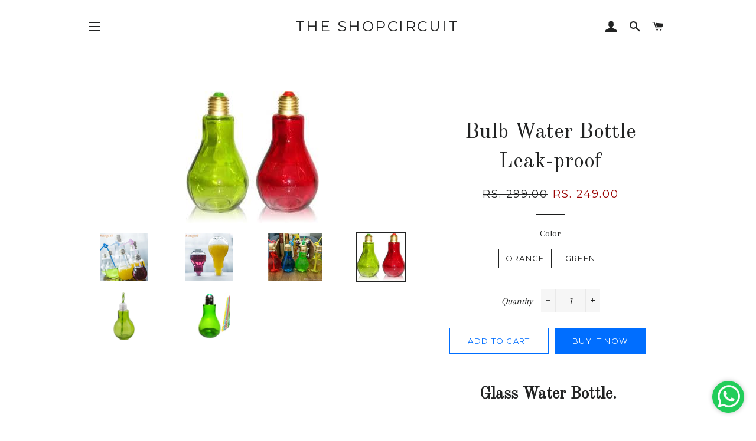

--- FILE ---
content_type: text/html; charset=utf-8
request_url: https://theshopcircuit.com/collections/gift-yourself/products/bulb-water-bottle-leak-proof-1pc
body_size: 20262
content:
<!doctype html>
<!--[if lt IE 7]><html class="no-js lt-ie9 lt-ie8 lt-ie7" lang="en"> <![endif]-->
<!--[if IE 7]><html class="no-js lt-ie9 lt-ie8" lang="en"> <![endif]-->
<!--[if IE 8]><html class="no-js lt-ie9" lang="en"> <![endif]-->
<!--[if IE 9 ]><html class="ie9 no-js"> <![endif]-->
<!--[if (gt IE 9)|!(IE)]><!--> <html class="no-js"> <!--<![endif]-->

<head>
  
<!-- /snippets/SPO-social-meta-tags.liquid -->
<!-- version: 20200806 -->
<!-- SEO Product Optimizer -->

<meta property="fb:app_id" content="1015003798605559" />
<meta property="og:url" content="https://theshopcircuit.com/products/bulb-water-bottle-leak-proof-1pc">
<meta property="og:type" content="website">

<!-- This part handle your product page   -->
  
  
    <title>
      Bulb Water Bottle Leak-proof &ndash; The ShopCircuit
    </title>
    <meta name="description" content="Glass Water Bottle. Delivery: 3-5 DaysDrinkware Type: Bulb Water BottlesBottle Mouth: RoundDescription: With Lid &amp;amp; StrawFeature: Eco-FriendlyMaterial: Gl...">
  
  
  <!-- Facebook -->
  
    <meta property="og:image" content="http://cdn.shopify.com/s/files/1/2710/4522/t/6/assets/fb_og_253137911852.jpeg?5829560458405306135">
    <meta property="og:image:secure_url" content="https://cdn.shopify.com/s/files/1/2710/4522/t/6/assets/fb_og_253137911852.jpeg?5829560458405306135">
    <meta property="og:image:width" content="526">
    <meta property="og:image:height" content="275">
    <meta property="og:title" content="Bulb Water Bottle Leak-proof">
    <meta property="og:description" content="Bulb Shape Glass Water Bottle. Drinkware Type: Bulb Water Bottle, Bottle Mouth: Round Description: With Lid &amp; Straw">
  
  <!-- Twitter -->
  
    <meta name="twitter:card" content="summary_large_image">
    <meta name="twitter:title" content="Bulb Water Bottle Leak-proof">
    <meta name="twitter:description" content="Glass Water Bottle. Delivery: 3-5 DaysDrinkware Type: Bulb Water BottlesBottle Mouth: RoundDescription: With Lid &amp;amp; StrawFeature: Eco-FriendlyMaterial: Gl...">
     <!-- default - list 3 products -->
      
        <meta property="twitter:image" content="https://theshopcircuit.com/cdn/shop/products/Bulb_grande.jpg?v=1613359874">
      
        <meta property="twitter:image" content="https://theshopcircuit.com/cdn/shop/products/product-image-304710243_grande.jpg?v=1613359874">
      
        <meta property="twitter:image" content="https://theshopcircuit.com/cdn/shop/products/product-image-545310932_grande.jpg?v=1613359874">
      
    
  


<!-- END - SEO Product Optimizer -->

  
  <!-- Global site tag (gtag.js) - Google Analytics -->
<script async src="https://www.googletagmanager.com/gtag/js?id=UA-117737972-1"></script>
<script>
  window.dataLayer = window.dataLayer || [];
  function gtag(){dataLayer.push(arguments);}
  gtag('js', new Date());

  gtag('config', 'UA-117737972-1');
</script>

  

<!-- SEO - All in One -->
<title>Bulb Water Bottle Leak-proof</title>
<meta name="description" content="Bulb Shape Glass Water Bottle. Drinkware Type: Bulb Water Bottle, Bottle Mouth: Round Description: With Lid &amp; Straw" /> 
<meta name="keywords" content="" /> 
<meta name="robots" content="index"> 
<meta name="robots" content="follow"> 
<script type="application/ld+json">
{
	"@context": "http://schema.org",
	"@type": "Organization",
	"url": "http://theshopcircuit.com"}
</script> 
<script type="application/ld+json">
{
   "@context": "http://schema.org",
   "@type": "WebSite",
   "url": "https://theshopcircuit.com/",
   "potentialAction": {
     "@type": "SearchAction",
     "target": "https://theshopcircuit.com/search?q={search_term_string}",
     "query-input": "required name=search_term_string"
   }
}
</script> 
<script type="application/ld+json">
{
	"@context": "http://schema.org",
	"@type": "Product",
    "brand": {
		"@type": "Brand",
		"name": "The ShopCircuit"
	},
	"sku": "20200355a",
	"description": "Bulb Shape Glass Water Bottle. Drinkware Type: Bulb Water Bottle, Bottle Mouth: Round Description: With Lid \u0026amp;amp; Straw",
	"url": "https:\/\/theshopcircuit.com\/products\/bulb-water-bottle-leak-proof-1pc",
	"name": "Bulb Water Bottle Leak-proof","image": "https://theshopcircuit.com/cdn/shop/products/product-image-545310932_grande.jpg?v=1613359874","offers": {
		"@type": "Offer",
		"price": "249.00",
		"priceCurrency": "INR",
		"availability": "InStock"
	}}
</script> 
<!-- End - SEO - All in One -->

<script type="text/javascript" async="async" src="https://3products.nyc3.cdn.digitaloceanspaces.com/packs/qc3p-6627fe2ab194d93518d5.js" data-product-id="253137911852" data-shop-domain="the-shopcircuit.myshopify.com"></script>
  


  
  <!-- Basic page needs ================================================== -->
  <meta charset="utf-8">
  <meta http-equiv="X-UA-Compatible" content="IE=edge,chrome=1">
  <meta name="viewport" content="width=device-width,initial-scale=1">
  <meta name="theme-color" content="">
  
  
    <link rel="shortcut icon" href="//theshopcircuit.com/cdn/shop/files/imageedit_23_9873559255_32x32.png?v=1613697742" type="image/png" />
  

  <link rel="canonical" href="https://theshopcircuit.com/products/bulb-water-bottle-leak-proof-1pc" />

  


<!-- Global site tag (gtag.js) - Google Ads: 811930186 -->
<script async src="https://www.googletagmanager.com/gtag/js?id=AW-811930186"></script>
<script>
  window.dataLayer = window.dataLayer || [];
  function gtag(){dataLayer.push(arguments);}
  gtag('js', new Date());

  gtag('config', 'AW-811930186');
</script>

  
<!-- Event snippet for Output conversion page -->
<script>
  gtag('event', 'conversion', {
      'send_to': 'AW-811930186/0xpYCIux6o8BEMqklIMD',
      'transaction_id': ''
  });
</script>
<meta name="msvalidate.01" content="A08D1E5D023EA90EF223423A3F1AC3E5" />
  
  <!-- Title and description ================================================== -->
	
  <!-- Helpers ================================================== -->
  
  <meta name="viewport" content="width=device-width,initial-scale=1,shrink-to-fit=no">
  <meta name="theme-color" content="#006eff">

  <!-- CSS ================================================== -->
  <link href="//theshopcircuit.com/cdn/shop/t/6/assets/timber.scss.css?v=153816702615553567161674755559" rel="stylesheet" type="text/css" media="all" />
  <link href="//theshopcircuit.com/cdn/shop/t/6/assets/theme.scss.css?v=31801299457656803031674755559" rel="stylesheet" type="text/css" media="all" />
  
  
  
  <link href="//fonts.googleapis.com/css?family=Arapey:400" rel="stylesheet" type="text/css" media="all" />


  
    
    
    <link href="//fonts.googleapis.com/css?family=Old+Standard+TT:400" rel="stylesheet" type="text/css" media="all" />
  


  
    
    
    <link href="//fonts.googleapis.com/css?family=Montserrat:400" rel="stylesheet" type="text/css" media="all" />
  



  <!-- Sections ================================================== -->
  <script>
    window.theme = window.theme || {};
    theme.strings = {
      zoomClose: "Close (Esc)",
      zoomPrev: "Previous (Left arrow key)",
      zoomNext: "Next (Right arrow key)",
      moneyFormat: "Rs. {{amount}}",
      addressError: "Error looking up that address",
      addressNoResults: "No results for that address",
      addressQueryLimit: "You have exceeded the Google API usage limit. Consider upgrading to a \u003ca href=\"https:\/\/developers.google.com\/maps\/premium\/usage-limits\"\u003ePremium Plan\u003c\/a\u003e.",
      authError: "There was a problem authenticating your Google Maps account.",
      cartEmpty: "Your cart is currently empty.",
      cartCookie: "Enable cookies to use the shopping cart",
      cartSavings: "I18n Error: Missing interpolation value \"savings\" for \"You're saving {{ savings }}\""
    };
    theme.settings = {
      cartType: "drawer",
      gridType: "collage"
    };
  </script>

  <script src="//theshopcircuit.com/cdn/shop/t/6/assets/jquery-2.2.3.min.js?v=58211863146907186831524321018" type="text/javascript"></script>

  <!--[if (gt IE 9)|!(IE)]><!--><script src="//theshopcircuit.com/cdn/shop/t/6/assets/lazysizes.min.js?v=37531750901115495291524321019" async="async"></script><!--<![endif]-->
  <!--[if lte IE 9]><script src="//theshopcircuit.com/cdn/shop/t/6/assets/lazysizes.min.js?v=37531750901115495291524321019"></script><![endif]-->

  <!--[if (gt IE 9)|!(IE)]><!--><script src="//theshopcircuit.com/cdn/shop/t/6/assets/theme.js?v=179742569403662052421524321024" defer="defer"></script><!--<![endif]-->
  <!--[if lte IE 9]><script src="//theshopcircuit.com/cdn/shop/t/6/assets/theme.js?v=179742569403662052421524321024"></script><![endif]-->

  <!-- Header hook for plugins ================================================== -->
  
  
  <script>window.performance && window.performance.mark && window.performance.mark('shopify.content_for_header.start');</script><meta id="shopify-digital-wallet" name="shopify-digital-wallet" content="/27104522/digital_wallets/dialog">
<link rel="alternate" type="application/json+oembed" href="https://theshopcircuit.com/products/bulb-water-bottle-leak-proof-1pc.oembed">
<script async="async" src="/checkouts/internal/preloads.js?locale=en-IN"></script>
<script id="shopify-features" type="application/json">{"accessToken":"e1e09284c5e7a8d2c490d353cb6f6f37","betas":["rich-media-storefront-analytics"],"domain":"theshopcircuit.com","predictiveSearch":true,"shopId":27104522,"locale":"en"}</script>
<script>var Shopify = Shopify || {};
Shopify.shop = "the-shopcircuit.myshopify.com";
Shopify.locale = "en";
Shopify.currency = {"active":"INR","rate":"1.0"};
Shopify.country = "IN";
Shopify.theme = {"name":"Brooklyn","id":20906508332,"schema_name":"Brooklyn","schema_version":"6.1.0","theme_store_id":730,"role":"main"};
Shopify.theme.handle = "null";
Shopify.theme.style = {"id":null,"handle":null};
Shopify.cdnHost = "theshopcircuit.com/cdn";
Shopify.routes = Shopify.routes || {};
Shopify.routes.root = "/";</script>
<script type="module">!function(o){(o.Shopify=o.Shopify||{}).modules=!0}(window);</script>
<script>!function(o){function n(){var o=[];function n(){o.push(Array.prototype.slice.apply(arguments))}return n.q=o,n}var t=o.Shopify=o.Shopify||{};t.loadFeatures=n(),t.autoloadFeatures=n()}(window);</script>
<script id="shop-js-analytics" type="application/json">{"pageType":"product"}</script>
<script defer="defer" async type="module" src="//theshopcircuit.com/cdn/shopifycloud/shop-js/modules/v2/client.init-shop-cart-sync_D0dqhulL.en.esm.js"></script>
<script defer="defer" async type="module" src="//theshopcircuit.com/cdn/shopifycloud/shop-js/modules/v2/chunk.common_CpVO7qML.esm.js"></script>
<script type="module">
  await import("//theshopcircuit.com/cdn/shopifycloud/shop-js/modules/v2/client.init-shop-cart-sync_D0dqhulL.en.esm.js");
await import("//theshopcircuit.com/cdn/shopifycloud/shop-js/modules/v2/chunk.common_CpVO7qML.esm.js");

  window.Shopify.SignInWithShop?.initShopCartSync?.({"fedCMEnabled":true,"windoidEnabled":true});

</script>
<script>(function() {
  var isLoaded = false;
  function asyncLoad() {
    if (isLoaded) return;
    isLoaded = true;
    var urls = ["https:\/\/cdn.shopify.com\/s\/files\/1\/0683\/1371\/0892\/files\/splmn-shopify-prod-August-31.min.js?v=1693985059\u0026shop=the-shopcircuit.myshopify.com","https:\/\/cdn.shipup.co\/latest_v2\/shipup-shopify.js?shop=the-shopcircuit.myshopify.com","https:\/\/rec.autocommerce.io\/recommender_javascript?shop=the-shopcircuit.myshopify.com"];
    for (var i = 0; i < urls.length; i++) {
      var s = document.createElement('script');
      s.type = 'text/javascript';
      s.async = true;
      s.src = urls[i];
      var x = document.getElementsByTagName('script')[0];
      x.parentNode.insertBefore(s, x);
    }
  };
  if(window.attachEvent) {
    window.attachEvent('onload', asyncLoad);
  } else {
    window.addEventListener('load', asyncLoad, false);
  }
})();</script>
<script id="__st">var __st={"a":27104522,"offset":19800,"reqid":"1fd65db6-dd12-4fa0-9796-a7f2f4b8c6cb-1764731883","pageurl":"theshopcircuit.com\/collections\/gift-yourself\/products\/bulb-water-bottle-leak-proof-1pc","u":"8ce9a56c6c22","p":"product","rtyp":"product","rid":253137911852};</script>
<script>window.ShopifyPaypalV4VisibilityTracking = true;</script>
<script id="captcha-bootstrap">!function(){'use strict';const t='contact',e='account',n='new_comment',o=[[t,t],['blogs',n],['comments',n],[t,'customer']],c=[[e,'customer_login'],[e,'guest_login'],[e,'recover_customer_password'],[e,'create_customer']],r=t=>t.map((([t,e])=>`form[action*='/${t}']:not([data-nocaptcha='true']) input[name='form_type'][value='${e}']`)).join(','),a=t=>()=>t?[...document.querySelectorAll(t)].map((t=>t.form)):[];function s(){const t=[...o],e=r(t);return a(e)}const i='password',u='form_key',d=['recaptcha-v3-token','g-recaptcha-response','h-captcha-response',i],f=()=>{try{return window.sessionStorage}catch{return}},m='__shopify_v',_=t=>t.elements[u];function p(t,e,n=!1){try{const o=window.sessionStorage,c=JSON.parse(o.getItem(e)),{data:r}=function(t){const{data:e,action:n}=t;return t[m]||n?{data:e,action:n}:{data:t,action:n}}(c);for(const[e,n]of Object.entries(r))t.elements[e]&&(t.elements[e].value=n);n&&o.removeItem(e)}catch(o){console.error('form repopulation failed',{error:o})}}const l='form_type',E='cptcha';function T(t){t.dataset[E]=!0}const w=window,h=w.document,L='Shopify',v='ce_forms',y='captcha';let A=!1;((t,e)=>{const n=(g='f06e6c50-85a8-45c8-87d0-21a2b65856fe',I='https://cdn.shopify.com/shopifycloud/storefront-forms-hcaptcha/ce_storefront_forms_captcha_hcaptcha.v1.5.2.iife.js',D={infoText:'Protected by hCaptcha',privacyText:'Privacy',termsText:'Terms'},(t,e,n)=>{const o=w[L][v],c=o.bindForm;if(c)return c(t,g,e,D).then(n);var r;o.q.push([[t,g,e,D],n]),r=I,A||(h.body.append(Object.assign(h.createElement('script'),{id:'captcha-provider',async:!0,src:r})),A=!0)});var g,I,D;w[L]=w[L]||{},w[L][v]=w[L][v]||{},w[L][v].q=[],w[L][y]=w[L][y]||{},w[L][y].protect=function(t,e){n(t,void 0,e),T(t)},Object.freeze(w[L][y]),function(t,e,n,w,h,L){const[v,y,A,g]=function(t,e,n){const i=e?o:[],u=t?c:[],d=[...i,...u],f=r(d),m=r(i),_=r(d.filter((([t,e])=>n.includes(e))));return[a(f),a(m),a(_),s()]}(w,h,L),I=t=>{const e=t.target;return e instanceof HTMLFormElement?e:e&&e.form},D=t=>v().includes(t);t.addEventListener('submit',(t=>{const e=I(t);if(!e)return;const n=D(e)&&!e.dataset.hcaptchaBound&&!e.dataset.recaptchaBound,o=_(e),c=g().includes(e)&&(!o||!o.value);(n||c)&&t.preventDefault(),c&&!n&&(function(t){try{if(!f())return;!function(t){const e=f();if(!e)return;const n=_(t);if(!n)return;const o=n.value;o&&e.removeItem(o)}(t);const e=Array.from(Array(32),(()=>Math.random().toString(36)[2])).join('');!function(t,e){_(t)||t.append(Object.assign(document.createElement('input'),{type:'hidden',name:u})),t.elements[u].value=e}(t,e),function(t,e){const n=f();if(!n)return;const o=[...t.querySelectorAll(`input[type='${i}']`)].map((({name:t})=>t)),c=[...d,...o],r={};for(const[a,s]of new FormData(t).entries())c.includes(a)||(r[a]=s);n.setItem(e,JSON.stringify({[m]:1,action:t.action,data:r}))}(t,e)}catch(e){console.error('failed to persist form',e)}}(e),e.submit())}));const S=(t,e)=>{t&&!t.dataset[E]&&(n(t,e.some((e=>e===t))),T(t))};for(const o of['focusin','change'])t.addEventListener(o,(t=>{const e=I(t);D(e)&&S(e,y())}));const B=e.get('form_key'),M=e.get(l),P=B&&M;t.addEventListener('DOMContentLoaded',(()=>{const t=y();if(P)for(const e of t)e.elements[l].value===M&&p(e,B);[...new Set([...A(),...v().filter((t=>'true'===t.dataset.shopifyCaptcha))])].forEach((e=>S(e,t)))}))}(h,new URLSearchParams(w.location.search),n,t,e,['guest_login'])})(!0,!0)}();</script>
<script integrity="sha256-52AcMU7V7pcBOXWImdc/TAGTFKeNjmkeM1Pvks/DTgc=" data-source-attribution="shopify.loadfeatures" defer="defer" src="//theshopcircuit.com/cdn/shopifycloud/storefront/assets/storefront/load_feature-81c60534.js" crossorigin="anonymous"></script>
<script data-source-attribution="shopify.dynamic_checkout.dynamic.init">var Shopify=Shopify||{};Shopify.PaymentButton=Shopify.PaymentButton||{isStorefrontPortableWallets:!0,init:function(){window.Shopify.PaymentButton.init=function(){};var t=document.createElement("script");t.src="https://theshopcircuit.com/cdn/shopifycloud/portable-wallets/latest/portable-wallets.en.js",t.type="module",document.head.appendChild(t)}};
</script>
<script data-source-attribution="shopify.dynamic_checkout.buyer_consent">
  function portableWalletsHideBuyerConsent(e){var t=document.getElementById("shopify-buyer-consent"),n=document.getElementById("shopify-subscription-policy-button");t&&n&&(t.classList.add("hidden"),t.setAttribute("aria-hidden","true"),n.removeEventListener("click",e))}function portableWalletsShowBuyerConsent(e){var t=document.getElementById("shopify-buyer-consent"),n=document.getElementById("shopify-subscription-policy-button");t&&n&&(t.classList.remove("hidden"),t.removeAttribute("aria-hidden"),n.addEventListener("click",e))}window.Shopify?.PaymentButton&&(window.Shopify.PaymentButton.hideBuyerConsent=portableWalletsHideBuyerConsent,window.Shopify.PaymentButton.showBuyerConsent=portableWalletsShowBuyerConsent);
</script>
<script>
  function portableWalletsCleanup(e){e&&e.src&&console.error("Failed to load portable wallets script "+e.src);var t=document.querySelectorAll("shopify-accelerated-checkout .shopify-payment-button__skeleton, shopify-accelerated-checkout-cart .wallet-cart-button__skeleton"),e=document.getElementById("shopify-buyer-consent");for(let e=0;e<t.length;e++)t[e].remove();e&&e.remove()}function portableWalletsNotLoadedAsModule(e){e instanceof ErrorEvent&&"string"==typeof e.message&&e.message.includes("import.meta")&&"string"==typeof e.filename&&e.filename.includes("portable-wallets")&&(window.removeEventListener("error",portableWalletsNotLoadedAsModule),window.Shopify.PaymentButton.failedToLoad=e,"loading"===document.readyState?document.addEventListener("DOMContentLoaded",window.Shopify.PaymentButton.init):window.Shopify.PaymentButton.init())}window.addEventListener("error",portableWalletsNotLoadedAsModule);
</script>

<script type="module" src="https://theshopcircuit.com/cdn/shopifycloud/portable-wallets/latest/portable-wallets.en.js" onError="portableWalletsCleanup(this)" crossorigin="anonymous"></script>
<script nomodule>
  document.addEventListener("DOMContentLoaded", portableWalletsCleanup);
</script>

<link id="shopify-accelerated-checkout-styles" rel="stylesheet" media="screen" href="https://theshopcircuit.com/cdn/shopifycloud/portable-wallets/latest/accelerated-checkout-backwards-compat.css" crossorigin="anonymous">
<style id="shopify-accelerated-checkout-cart">
        #shopify-buyer-consent {
  margin-top: 1em;
  display: inline-block;
  width: 100%;
}

#shopify-buyer-consent.hidden {
  display: none;
}

#shopify-subscription-policy-button {
  background: none;
  border: none;
  padding: 0;
  text-decoration: underline;
  font-size: inherit;
  cursor: pointer;
}

#shopify-subscription-policy-button::before {
  box-shadow: none;
}

      </style>

<script>window.performance && window.performance.mark && window.performance.mark('shopify.content_for_header.end');</script>
  <!-- /snippets/oldIE-js.liquid -->

<!--[if lt IE 9]>
<script src="//cdnjs.cloudflare.com/ajax/libs/html5shiv/3.7.2/html5shiv.min.js" type="text/javascript"></script>
<![endif]-->


<!--[if (lte IE 9) ]><script src="//theshopcircuit.com/cdn/shop/t/6/assets/match-media.min.js?v=159635276924582161481524321019" type="text/javascript"></script><![endif]-->


  <script src="//theshopcircuit.com/cdn/shop/t/6/assets/modernizr.min.js?v=21391054748206432451524321019" type="text/javascript"></script>

  
  
  
<link href="//theshopcircuit.com/cdn/shop/t/6/assets/ba-po-common.scss?v=155844140841592973461524342241" rel="stylesheet" type="text/css" media="all" />
  
  <!-- Facebook Pixel Code -->
<script>
  !function(f,b,e,v,n,t,s)
  {if(f.fbq)return;n=f.fbq=function(){n.callMethod?
  n.callMethod.apply(n,arguments):n.queue.push(arguments)};
  if(!f._fbq)f._fbq=n;n.push=n;n.loaded=!0;n.version='2.0';
  n.queue=[];t=b.createElement(e);t.async=!0;
  t.src=v;s=b.getElementsByTagName(e)[0];
  s.parentNode.insertBefore(t,s)}(window, document,'script',
  'https://connect.facebook.net/en_US/fbevents.js');
  fbq('init', '541531739856481');
  fbq('track', 'PageView');
  fbq('track', 'AddToCart');
  fbq('track', 'CompleteRegistration');
  fbq('track', 'InitiateCheckout');
  fbq('track', 'Purchase', {value: 0.00, currency: 'INR'});
  fbq('track', 'Search');
  fbq('track', 'ViewContent');
  
</script>
   
<noscript><img height="1" width="1" style="display:none"
  src="https://www.facebook.com/tr?id=541531739856481&ev=PageView&noscript=1"
/></noscript>
<!-- End Facebook Pixel Code -->
  
  
<link href="https://monorail-edge.shopifysvc.com" rel="dns-prefetch">
<script>(function(){if ("sendBeacon" in navigator && "performance" in window) {try {var session_token_from_headers = performance.getEntriesByType('navigation')[0].serverTiming.find(x => x.name == '_s').description;} catch {var session_token_from_headers = undefined;}var session_cookie_matches = document.cookie.match(/_shopify_s=([^;]*)/);var session_token_from_cookie = session_cookie_matches && session_cookie_matches.length === 2 ? session_cookie_matches[1] : "";var session_token = session_token_from_headers || session_token_from_cookie || "";function handle_abandonment_event(e) {var entries = performance.getEntries().filter(function(entry) {return /monorail-edge.shopifysvc.com/.test(entry.name);});if (!window.abandonment_tracked && entries.length === 0) {window.abandonment_tracked = true;var currentMs = Date.now();var navigation_start = performance.timing.navigationStart;var payload = {shop_id: 27104522,url: window.location.href,navigation_start,duration: currentMs - navigation_start,session_token,page_type: "product"};window.navigator.sendBeacon("https://monorail-edge.shopifysvc.com/v1/produce", JSON.stringify({schema_id: "online_store_buyer_site_abandonment/1.1",payload: payload,metadata: {event_created_at_ms: currentMs,event_sent_at_ms: currentMs}}));}}window.addEventListener('pagehide', handle_abandonment_event);}}());</script>
<script id="web-pixels-manager-setup">(function e(e,d,r,n,o){if(void 0===o&&(o={}),!Boolean(null===(a=null===(i=window.Shopify)||void 0===i?void 0:i.analytics)||void 0===a?void 0:a.replayQueue)){var i,a;window.Shopify=window.Shopify||{};var t=window.Shopify;t.analytics=t.analytics||{};var s=t.analytics;s.replayQueue=[],s.publish=function(e,d,r){return s.replayQueue.push([e,d,r]),!0};try{self.performance.mark("wpm:start")}catch(e){}var l=function(){var e={modern:/Edge?\/(1{2}[4-9]|1[2-9]\d|[2-9]\d{2}|\d{4,})\.\d+(\.\d+|)|Firefox\/(1{2}[4-9]|1[2-9]\d|[2-9]\d{2}|\d{4,})\.\d+(\.\d+|)|Chrom(ium|e)\/(9{2}|\d{3,})\.\d+(\.\d+|)|(Maci|X1{2}).+ Version\/(15\.\d+|(1[6-9]|[2-9]\d|\d{3,})\.\d+)([,.]\d+|)( \(\w+\)|)( Mobile\/\w+|) Safari\/|Chrome.+OPR\/(9{2}|\d{3,})\.\d+\.\d+|(CPU[ +]OS|iPhone[ +]OS|CPU[ +]iPhone|CPU IPhone OS|CPU iPad OS)[ +]+(15[._]\d+|(1[6-9]|[2-9]\d|\d{3,})[._]\d+)([._]\d+|)|Android:?[ /-](13[3-9]|1[4-9]\d|[2-9]\d{2}|\d{4,})(\.\d+|)(\.\d+|)|Android.+Firefox\/(13[5-9]|1[4-9]\d|[2-9]\d{2}|\d{4,})\.\d+(\.\d+|)|Android.+Chrom(ium|e)\/(13[3-9]|1[4-9]\d|[2-9]\d{2}|\d{4,})\.\d+(\.\d+|)|SamsungBrowser\/([2-9]\d|\d{3,})\.\d+/,legacy:/Edge?\/(1[6-9]|[2-9]\d|\d{3,})\.\d+(\.\d+|)|Firefox\/(5[4-9]|[6-9]\d|\d{3,})\.\d+(\.\d+|)|Chrom(ium|e)\/(5[1-9]|[6-9]\d|\d{3,})\.\d+(\.\d+|)([\d.]+$|.*Safari\/(?![\d.]+ Edge\/[\d.]+$))|(Maci|X1{2}).+ Version\/(10\.\d+|(1[1-9]|[2-9]\d|\d{3,})\.\d+)([,.]\d+|)( \(\w+\)|)( Mobile\/\w+|) Safari\/|Chrome.+OPR\/(3[89]|[4-9]\d|\d{3,})\.\d+\.\d+|(CPU[ +]OS|iPhone[ +]OS|CPU[ +]iPhone|CPU IPhone OS|CPU iPad OS)[ +]+(10[._]\d+|(1[1-9]|[2-9]\d|\d{3,})[._]\d+)([._]\d+|)|Android:?[ /-](13[3-9]|1[4-9]\d|[2-9]\d{2}|\d{4,})(\.\d+|)(\.\d+|)|Mobile Safari.+OPR\/([89]\d|\d{3,})\.\d+\.\d+|Android.+Firefox\/(13[5-9]|1[4-9]\d|[2-9]\d{2}|\d{4,})\.\d+(\.\d+|)|Android.+Chrom(ium|e)\/(13[3-9]|1[4-9]\d|[2-9]\d{2}|\d{4,})\.\d+(\.\d+|)|Android.+(UC? ?Browser|UCWEB|U3)[ /]?(15\.([5-9]|\d{2,})|(1[6-9]|[2-9]\d|\d{3,})\.\d+)\.\d+|SamsungBrowser\/(5\.\d+|([6-9]|\d{2,})\.\d+)|Android.+MQ{2}Browser\/(14(\.(9|\d{2,})|)|(1[5-9]|[2-9]\d|\d{3,})(\.\d+|))(\.\d+|)|K[Aa][Ii]OS\/(3\.\d+|([4-9]|\d{2,})\.\d+)(\.\d+|)/},d=e.modern,r=e.legacy,n=navigator.userAgent;return n.match(d)?"modern":n.match(r)?"legacy":"unknown"}(),u="modern"===l?"modern":"legacy",c=(null!=n?n:{modern:"",legacy:""})[u],f=function(e){return[e.baseUrl,"/wpm","/b",e.hashVersion,"modern"===e.buildTarget?"m":"l",".js"].join("")}({baseUrl:d,hashVersion:r,buildTarget:u}),m=function(e){var d=e.version,r=e.bundleTarget,n=e.surface,o=e.pageUrl,i=e.monorailEndpoint;return{emit:function(e){var a=e.status,t=e.errorMsg,s=(new Date).getTime(),l=JSON.stringify({metadata:{event_sent_at_ms:s},events:[{schema_id:"web_pixels_manager_load/3.1",payload:{version:d,bundle_target:r,page_url:o,status:a,surface:n,error_msg:t},metadata:{event_created_at_ms:s}}]});if(!i)return console&&console.warn&&console.warn("[Web Pixels Manager] No Monorail endpoint provided, skipping logging."),!1;try{return self.navigator.sendBeacon.bind(self.navigator)(i,l)}catch(e){}var u=new XMLHttpRequest;try{return u.open("POST",i,!0),u.setRequestHeader("Content-Type","text/plain"),u.send(l),!0}catch(e){return console&&console.warn&&console.warn("[Web Pixels Manager] Got an unhandled error while logging to Monorail."),!1}}}}({version:r,bundleTarget:l,surface:e.surface,pageUrl:self.location.href,monorailEndpoint:e.monorailEndpoint});try{o.browserTarget=l,function(e){var d=e.src,r=e.async,n=void 0===r||r,o=e.onload,i=e.onerror,a=e.sri,t=e.scriptDataAttributes,s=void 0===t?{}:t,l=document.createElement("script"),u=document.querySelector("head"),c=document.querySelector("body");if(l.async=n,l.src=d,a&&(l.integrity=a,l.crossOrigin="anonymous"),s)for(var f in s)if(Object.prototype.hasOwnProperty.call(s,f))try{l.dataset[f]=s[f]}catch(e){}if(o&&l.addEventListener("load",o),i&&l.addEventListener("error",i),u)u.appendChild(l);else{if(!c)throw new Error("Did not find a head or body element to append the script");c.appendChild(l)}}({src:f,async:!0,onload:function(){if(!function(){var e,d;return Boolean(null===(d=null===(e=window.Shopify)||void 0===e?void 0:e.analytics)||void 0===d?void 0:d.initialized)}()){var d=window.webPixelsManager.init(e)||void 0;if(d){var r=window.Shopify.analytics;r.replayQueue.forEach((function(e){var r=e[0],n=e[1],o=e[2];d.publishCustomEvent(r,n,o)})),r.replayQueue=[],r.publish=d.publishCustomEvent,r.visitor=d.visitor,r.initialized=!0}}},onerror:function(){return m.emit({status:"failed",errorMsg:"".concat(f," has failed to load")})},sri:function(e){var d=/^sha384-[A-Za-z0-9+/=]+$/;return"string"==typeof e&&d.test(e)}(c)?c:"",scriptDataAttributes:o}),m.emit({status:"loading"})}catch(e){m.emit({status:"failed",errorMsg:(null==e?void 0:e.message)||"Unknown error"})}}})({shopId: 27104522,storefrontBaseUrl: "https://theshopcircuit.com",extensionsBaseUrl: "https://extensions.shopifycdn.com/cdn/shopifycloud/web-pixels-manager",monorailEndpoint: "https://monorail-edge.shopifysvc.com/unstable/produce_batch",surface: "storefront-renderer",enabledBetaFlags: ["2dca8a86"],webPixelsConfigList: [{"id":"288719167","configuration":"{\"pixel_id\":\"541531739856481\",\"pixel_type\":\"facebook_pixel\",\"metaapp_system_user_token\":\"-\"}","eventPayloadVersion":"v1","runtimeContext":"OPEN","scriptVersion":"ca16bc87fe92b6042fbaa3acc2fbdaa6","type":"APP","apiClientId":2329312,"privacyPurposes":["ANALYTICS","MARKETING","SALE_OF_DATA"],"dataSharingAdjustments":{"protectedCustomerApprovalScopes":["read_customer_address","read_customer_email","read_customer_name","read_customer_personal_data","read_customer_phone"]}},{"id":"146276671","eventPayloadVersion":"v1","runtimeContext":"LAX","scriptVersion":"1","type":"CUSTOM","privacyPurposes":["ANALYTICS"],"name":"Google Analytics tag (migrated)"},{"id":"shopify-app-pixel","configuration":"{}","eventPayloadVersion":"v1","runtimeContext":"STRICT","scriptVersion":"0450","apiClientId":"shopify-pixel","type":"APP","privacyPurposes":["ANALYTICS","MARKETING"]},{"id":"shopify-custom-pixel","eventPayloadVersion":"v1","runtimeContext":"LAX","scriptVersion":"0450","apiClientId":"shopify-pixel","type":"CUSTOM","privacyPurposes":["ANALYTICS","MARKETING"]}],isMerchantRequest: false,initData: {"shop":{"name":"The ShopCircuit","paymentSettings":{"currencyCode":"INR"},"myshopifyDomain":"the-shopcircuit.myshopify.com","countryCode":"IN","storefrontUrl":"https:\/\/theshopcircuit.com"},"customer":null,"cart":null,"checkout":null,"productVariants":[{"price":{"amount":249.0,"currencyCode":"INR"},"product":{"title":"Bulb Water Bottle Leak-proof","vendor":"The ShopCircuit","id":"253137911852","untranslatedTitle":"Bulb Water Bottle Leak-proof","url":"\/products\/bulb-water-bottle-leak-proof-1pc","type":"Unique Gift"},"id":"9078983884844","image":{"src":"\/\/theshopcircuit.com\/cdn\/shop\/products\/Bulb1.jpg?v=1613359875"},"sku":"20200355a","title":"Orange","untranslatedTitle":"Orange"},{"price":{"amount":249.0,"currencyCode":"INR"},"product":{"title":"Bulb Water Bottle Leak-proof","vendor":"The ShopCircuit","id":"253137911852","untranslatedTitle":"Bulb Water Bottle Leak-proof","url":"\/products\/bulb-water-bottle-leak-proof-1pc","type":"Unique Gift"},"id":"9078988898348","image":{"src":"\/\/theshopcircuit.com\/cdn\/shop\/products\/Bulb1.jpg?v=1613359875"},"sku":"20200355b","title":"Green","untranslatedTitle":"Green"}],"purchasingCompany":null},},"https://theshopcircuit.com/cdn","ae1676cfwd2530674p4253c800m34e853cb",{"modern":"","legacy":""},{"shopId":"27104522","storefrontBaseUrl":"https:\/\/theshopcircuit.com","extensionBaseUrl":"https:\/\/extensions.shopifycdn.com\/cdn\/shopifycloud\/web-pixels-manager","surface":"storefront-renderer","enabledBetaFlags":"[\"2dca8a86\"]","isMerchantRequest":"false","hashVersion":"ae1676cfwd2530674p4253c800m34e853cb","publish":"custom","events":"[[\"page_viewed\",{}],[\"product_viewed\",{\"productVariant\":{\"price\":{\"amount\":249.0,\"currencyCode\":\"INR\"},\"product\":{\"title\":\"Bulb Water Bottle Leak-proof\",\"vendor\":\"The ShopCircuit\",\"id\":\"253137911852\",\"untranslatedTitle\":\"Bulb Water Bottle Leak-proof\",\"url\":\"\/products\/bulb-water-bottle-leak-proof-1pc\",\"type\":\"Unique Gift\"},\"id\":\"9078983884844\",\"image\":{\"src\":\"\/\/theshopcircuit.com\/cdn\/shop\/products\/Bulb1.jpg?v=1613359875\"},\"sku\":\"20200355a\",\"title\":\"Orange\",\"untranslatedTitle\":\"Orange\"}}]]"});</script><script>
  window.ShopifyAnalytics = window.ShopifyAnalytics || {};
  window.ShopifyAnalytics.meta = window.ShopifyAnalytics.meta || {};
  window.ShopifyAnalytics.meta.currency = 'INR';
  var meta = {"product":{"id":253137911852,"gid":"gid:\/\/shopify\/Product\/253137911852","vendor":"The ShopCircuit","type":"Unique Gift","variants":[{"id":9078983884844,"price":24900,"name":"Bulb Water Bottle Leak-proof - Orange","public_title":"Orange","sku":"20200355a"},{"id":9078988898348,"price":24900,"name":"Bulb Water Bottle Leak-proof - Green","public_title":"Green","sku":"20200355b"}],"remote":false},"page":{"pageType":"product","resourceType":"product","resourceId":253137911852}};
  for (var attr in meta) {
    window.ShopifyAnalytics.meta[attr] = meta[attr];
  }
</script>
<script class="analytics">
  (function () {
    var customDocumentWrite = function(content) {
      var jquery = null;

      if (window.jQuery) {
        jquery = window.jQuery;
      } else if (window.Checkout && window.Checkout.$) {
        jquery = window.Checkout.$;
      }

      if (jquery) {
        jquery('body').append(content);
      }
    };

    var hasLoggedConversion = function(token) {
      if (token) {
        return document.cookie.indexOf('loggedConversion=' + token) !== -1;
      }
      return false;
    }

    var setCookieIfConversion = function(token) {
      if (token) {
        var twoMonthsFromNow = new Date(Date.now());
        twoMonthsFromNow.setMonth(twoMonthsFromNow.getMonth() + 2);

        document.cookie = 'loggedConversion=' + token + '; expires=' + twoMonthsFromNow;
      }
    }

    var trekkie = window.ShopifyAnalytics.lib = window.trekkie = window.trekkie || [];
    if (trekkie.integrations) {
      return;
    }
    trekkie.methods = [
      'identify',
      'page',
      'ready',
      'track',
      'trackForm',
      'trackLink'
    ];
    trekkie.factory = function(method) {
      return function() {
        var args = Array.prototype.slice.call(arguments);
        args.unshift(method);
        trekkie.push(args);
        return trekkie;
      };
    };
    for (var i = 0; i < trekkie.methods.length; i++) {
      var key = trekkie.methods[i];
      trekkie[key] = trekkie.factory(key);
    }
    trekkie.load = function(config) {
      trekkie.config = config || {};
      trekkie.config.initialDocumentCookie = document.cookie;
      var first = document.getElementsByTagName('script')[0];
      var script = document.createElement('script');
      script.type = 'text/javascript';
      script.onerror = function(e) {
        var scriptFallback = document.createElement('script');
        scriptFallback.type = 'text/javascript';
        scriptFallback.onerror = function(error) {
                var Monorail = {
      produce: function produce(monorailDomain, schemaId, payload) {
        var currentMs = new Date().getTime();
        var event = {
          schema_id: schemaId,
          payload: payload,
          metadata: {
            event_created_at_ms: currentMs,
            event_sent_at_ms: currentMs
          }
        };
        return Monorail.sendRequest("https://" + monorailDomain + "/v1/produce", JSON.stringify(event));
      },
      sendRequest: function sendRequest(endpointUrl, payload) {
        // Try the sendBeacon API
        if (window && window.navigator && typeof window.navigator.sendBeacon === 'function' && typeof window.Blob === 'function' && !Monorail.isIos12()) {
          var blobData = new window.Blob([payload], {
            type: 'text/plain'
          });

          if (window.navigator.sendBeacon(endpointUrl, blobData)) {
            return true;
          } // sendBeacon was not successful

        } // XHR beacon

        var xhr = new XMLHttpRequest();

        try {
          xhr.open('POST', endpointUrl);
          xhr.setRequestHeader('Content-Type', 'text/plain');
          xhr.send(payload);
        } catch (e) {
          console.log(e);
        }

        return false;
      },
      isIos12: function isIos12() {
        return window.navigator.userAgent.lastIndexOf('iPhone; CPU iPhone OS 12_') !== -1 || window.navigator.userAgent.lastIndexOf('iPad; CPU OS 12_') !== -1;
      }
    };
    Monorail.produce('monorail-edge.shopifysvc.com',
      'trekkie_storefront_load_errors/1.1',
      {shop_id: 27104522,
      theme_id: 20906508332,
      app_name: "storefront",
      context_url: window.location.href,
      source_url: "//theshopcircuit.com/cdn/s/trekkie.storefront.3c703df509f0f96f3237c9daa54e2777acf1a1dd.min.js"});

        };
        scriptFallback.async = true;
        scriptFallback.src = '//theshopcircuit.com/cdn/s/trekkie.storefront.3c703df509f0f96f3237c9daa54e2777acf1a1dd.min.js';
        first.parentNode.insertBefore(scriptFallback, first);
      };
      script.async = true;
      script.src = '//theshopcircuit.com/cdn/s/trekkie.storefront.3c703df509f0f96f3237c9daa54e2777acf1a1dd.min.js';
      first.parentNode.insertBefore(script, first);
    };
    trekkie.load(
      {"Trekkie":{"appName":"storefront","development":false,"defaultAttributes":{"shopId":27104522,"isMerchantRequest":null,"themeId":20906508332,"themeCityHash":"8493900188985216826","contentLanguage":"en","currency":"INR","eventMetadataId":"17a7576f-4fcf-4674-a022-c719897ab9ef"},"isServerSideCookieWritingEnabled":true,"monorailRegion":"shop_domain","enabledBetaFlags":["f0df213a"]},"Session Attribution":{},"S2S":{"facebookCapiEnabled":true,"source":"trekkie-storefront-renderer","apiClientId":580111}}
    );

    var loaded = false;
    trekkie.ready(function() {
      if (loaded) return;
      loaded = true;

      window.ShopifyAnalytics.lib = window.trekkie;

      var originalDocumentWrite = document.write;
      document.write = customDocumentWrite;
      try { window.ShopifyAnalytics.merchantGoogleAnalytics.call(this); } catch(error) {};
      document.write = originalDocumentWrite;

      window.ShopifyAnalytics.lib.page(null,{"pageType":"product","resourceType":"product","resourceId":253137911852,"shopifyEmitted":true});

      var match = window.location.pathname.match(/checkouts\/(.+)\/(thank_you|post_purchase)/)
      var token = match? match[1]: undefined;
      if (!hasLoggedConversion(token)) {
        setCookieIfConversion(token);
        window.ShopifyAnalytics.lib.track("Viewed Product",{"currency":"INR","variantId":9078983884844,"productId":253137911852,"productGid":"gid:\/\/shopify\/Product\/253137911852","name":"Bulb Water Bottle Leak-proof - Orange","price":"249.00","sku":"20200355a","brand":"The ShopCircuit","variant":"Orange","category":"Unique Gift","nonInteraction":true,"remote":false},undefined,undefined,{"shopifyEmitted":true});
      window.ShopifyAnalytics.lib.track("monorail:\/\/trekkie_storefront_viewed_product\/1.1",{"currency":"INR","variantId":9078983884844,"productId":253137911852,"productGid":"gid:\/\/shopify\/Product\/253137911852","name":"Bulb Water Bottle Leak-proof - Orange","price":"249.00","sku":"20200355a","brand":"The ShopCircuit","variant":"Orange","category":"Unique Gift","nonInteraction":true,"remote":false,"referer":"https:\/\/theshopcircuit.com\/collections\/gift-yourself\/products\/bulb-water-bottle-leak-proof-1pc"});
      }
    });


        var eventsListenerScript = document.createElement('script');
        eventsListenerScript.async = true;
        eventsListenerScript.src = "//theshopcircuit.com/cdn/shopifycloud/storefront/assets/shop_events_listener-3da45d37.js";
        document.getElementsByTagName('head')[0].appendChild(eventsListenerScript);

})();</script>
  <script>
  if (!window.ga || (window.ga && typeof window.ga !== 'function')) {
    window.ga = function ga() {
      (window.ga.q = window.ga.q || []).push(arguments);
      if (window.Shopify && window.Shopify.analytics && typeof window.Shopify.analytics.publish === 'function') {
        window.Shopify.analytics.publish("ga_stub_called", {}, {sendTo: "google_osp_migration"});
      }
      console.error("Shopify's Google Analytics stub called with:", Array.from(arguments), "\nSee https://help.shopify.com/manual/promoting-marketing/pixels/pixel-migration#google for more information.");
    };
    if (window.Shopify && window.Shopify.analytics && typeof window.Shopify.analytics.publish === 'function') {
      window.Shopify.analytics.publish("ga_stub_initialized", {}, {sendTo: "google_osp_migration"});
    }
  }
</script>
<script
  defer
  src="https://theshopcircuit.com/cdn/shopifycloud/perf-kit/shopify-perf-kit-2.1.2.min.js"
  data-application="storefront-renderer"
  data-shop-id="27104522"
  data-render-region="gcp-us-east1"
  data-page-type="product"
  data-theme-instance-id="20906508332"
  data-theme-name="Brooklyn"
  data-theme-version="6.1.0"
  data-monorail-region="shop_domain"
  data-resource-timing-sampling-rate="10"
  data-shs="true"
  data-shs-beacon="true"
  data-shs-export-with-fetch="true"
  data-shs-logs-sample-rate="1"
></script>
</head>


<body id="bulb-water-bottle-leak-proof" class="template-product">
  

  <div id="NavDrawer" class="drawer drawer--left">
    <div id="shopify-section-drawer-menu" class="shopify-section"><div data-section-id="drawer-menu" data-section-type="drawer-menu-section">
  <div class="drawer__inner drawer-left__inner">

    
      <!-- /snippets/search-bar.liquid -->





<form action="/search" method="get" class="input-group search-bar search-bar--drawer" role="search">
  
  <input type="search" name="q" value="" placeholder="Search our store" class="input-group-field" aria-label="Search our store">
  <span class="input-group-btn">
    <button type="submit" class="btn--secondary icon-fallback-text">
      <span class="icon icon-search" aria-hidden="true"></span>
      <span class="fallback-text">Search</span>
    </button>
  </span>
</form>

    

    <ul class="mobile-nav">
      
        
          <li class="mobile-nav__item">
            <div class="mobile-nav__has-sublist">
              <a
                href="/collections/unique-gifts"
                class="mobile-nav__link"
                id="Label-1"
                >Unique Gifts</a>
              <div class="mobile-nav__toggle">
                <button type="button" class="mobile-nav__toggle-btn icon-fallback-text" aria-controls="Linklist-1" aria-expanded="false">
                  <span class="icon-fallback-text mobile-nav__toggle-open">
                    <span class="icon icon-plus" aria-hidden="true"></span>
                    <span class="fallback-text">Expand submenu Unique Gifts</span>
                  </span>
                  <span class="icon-fallback-text mobile-nav__toggle-close">
                    <span class="icon icon-minus" aria-hidden="true"></span>
                    <span class="fallback-text">Collapse submenu Unique Gifts</span>
                  </span>
                </button>
              </div>
            </div>
            <ul class="mobile-nav__sublist" id="Linklist-1" aria-labelledby="Label-1" role="navigation">
              
              
                
                <li class="mobile-nav__item">
                  <a
                    href="/collections/gifts-for-him"
                    class="mobile-nav__link"
                    >
                      For Him
                  </a>
                </li>
                
              
                
                <li class="mobile-nav__item">
                  <a
                    href="/collections/gifts-for-her"
                    class="mobile-nav__link"
                    >
                      For Her
                  </a>
                </li>
                
              
                
                <li class="mobile-nav__item">
                  <a
                    href="/collections/for-kids"
                    class="mobile-nav__link"
                    >
                      For Kids
                  </a>
                </li>
                
              
            </ul>
          </li>

          
      
        
          <li class="mobile-nav__item">
            <div class="mobile-nav__has-sublist">
              <a
                href="/collections/gift-yourself"
                class="mobile-nav__link"
                id="Label-2"
                aria-current="page">Gift Yourself</a>
              <div class="mobile-nav__toggle">
                <button type="button" class="mobile-nav__toggle-btn icon-fallback-text" aria-controls="Linklist-2" aria-expanded="false">
                  <span class="icon-fallback-text mobile-nav__toggle-open">
                    <span class="icon icon-plus" aria-hidden="true"></span>
                    <span class="fallback-text">Expand submenu Gift Yourself</span>
                  </span>
                  <span class="icon-fallback-text mobile-nav__toggle-close">
                    <span class="icon icon-minus" aria-hidden="true"></span>
                    <span class="fallback-text">Collapse submenu Gift Yourself</span>
                  </span>
                </button>
              </div>
            </div>
            <ul class="mobile-nav__sublist" id="Linklist-2" aria-labelledby="Label-2" role="navigation">
              
              
                
                <li class="mobile-nav__item">
                  <a
                    href="/collections/home-accessories"
                    class="mobile-nav__link"
                    >
                      For Your Home
                  </a>
                </li>
                
              
                
                <li class="mobile-nav__item">
                  <a
                    href="/collections/kitchen"
                    class="mobile-nav__link"
                    >
                      For Your Kitchen
                  </a>
                </li>
                
              
                
                <li class="mobile-nav__item">
                  <a
                    href="/collections/for-you"
                    class="mobile-nav__link"
                    >
                      For You
                  </a>
                </li>
                
              
            </ul>
          </li>

          
      
        
          <li class="mobile-nav__item">
            <div class="mobile-nav__has-sublist">
              <a
                href="/collections/personality"
                class="mobile-nav__link"
                id="Label-3"
                >Personality </a>
              <div class="mobile-nav__toggle">
                <button type="button" class="mobile-nav__toggle-btn icon-fallback-text" aria-controls="Linklist-3" aria-expanded="false">
                  <span class="icon-fallback-text mobile-nav__toggle-open">
                    <span class="icon icon-plus" aria-hidden="true"></span>
                    <span class="fallback-text">Expand submenu Personality </span>
                  </span>
                  <span class="icon-fallback-text mobile-nav__toggle-close">
                    <span class="icon icon-minus" aria-hidden="true"></span>
                    <span class="fallback-text">Collapse submenu Personality </span>
                  </span>
                </button>
              </div>
            </div>
            <ul class="mobile-nav__sublist" id="Linklist-3" aria-labelledby="Label-3" role="navigation">
              
              
                
                <li class="mobile-nav__item">
                  <a
                    href="/collections/traveller"
                    class="mobile-nav__link"
                    >
                      Traveller
                  </a>
                </li>
                
              
                
                <li class="mobile-nav__item">
                  <a
                    href="/collections/party-animal"
                    class="mobile-nav__link"
                    >
                      Party Animal
                  </a>
                </li>
                
              
                
                <li class="mobile-nav__item">
                  <a
                    href="/collections/foodie"
                    class="mobile-nav__link"
                    >
                      Foodie
                  </a>
                </li>
                
              
                
                <li class="mobile-nav__item">
                  <a
                    href="/collections/funny"
                    class="mobile-nav__link"
                    >
                      Funny
                  </a>
                </li>
                
              
            </ul>
          </li>

          
      
        

          <li class="mobile-nav__item">
            <a
              href="/collections/superhero-gifts-online"
              class="mobile-nav__link"
              >
                Superhero Merchandise
            </a>
          </li>

        
      
        

          <li class="mobile-nav__item">
            <a
              href="/collections/mugs"
              class="mobile-nav__link"
              >
                Funky Coffee Mugs
            </a>
          </li>

        
      
        

          <li class="mobile-nav__item">
            <a
              href="/collections/all"
              class="mobile-nav__link"
              >
                All of It
            </a>
          </li>

        
      
      
      <li class="mobile-nav__spacer"></li>

      
      
        
          <li class="mobile-nav__item mobile-nav__item--secondary">
            <a href="/account/login" id="customer_login_link">Log In</a>
          </li>
          <li class="mobile-nav__item mobile-nav__item--secondary">
            <a href="/account/register" id="customer_register_link">Create Account</a>
          </li>
        
      
      
        <li class="mobile-nav__item mobile-nav__item--secondary"><a href="/pages/about-us">About us</a></li>
      
        <li class="mobile-nav__item mobile-nav__item--secondary"><a href="/pages/contact-us">Contact us</a></li>
      
        <li class="mobile-nav__item mobile-nav__item--secondary"><a href="/pages/policy-center">Policy Center</a></li>
      
        <li class="mobile-nav__item mobile-nav__item--secondary"><a href="/pages/shipping-details">Shipping Details</a></li>
      
        <li class="mobile-nav__item mobile-nav__item--secondary"><a href="/collections/superhero-gifts-online">Superhero Merchandise</a></li>
      
        <li class="mobile-nav__item mobile-nav__item--secondary"><a href="/collections/unique-gifts">Unique Gifts</a></li>
      
        <li class="mobile-nav__item mobile-nav__item--secondary"><a href="/collections/out-of-the-box">Online Gifts</a></li>
      
        <li class="mobile-nav__item mobile-nav__item--secondary"><a href="/collections/mugs">Funky Coffee Mugs Online</a></li>
      
        <li class="mobile-nav__item mobile-nav__item--secondary"><a href="/policies/terms-of-service">Terms of Service</a></li>
      
        <li class="mobile-nav__item mobile-nav__item--secondary"><a href="/policies/refund-policy">Refund policy</a></li>
      
    </ul>
    <!-- //mobile-nav -->
  </div>
</div>


</div>
  </div>
  <div id="CartDrawer" class="drawer drawer--right drawer--has-fixed-footer">
    <div class="drawer__fixed-header">
      <div class="drawer__header">
        <div class="drawer__title">Your cart</div>
        <div class="drawer__close">
          <button type="button" class="icon-fallback-text drawer__close-button js-drawer-close">
            <span class="icon icon-x" aria-hidden="true"></span>
            <span class="fallback-text">Close Cart</span>
          </button>
        </div>
      </div>
    </div>
    <div class="drawer__inner">
      <div id="CartContainer" class="drawer__cart"></div>
    </div>
  </div>

  <div id="PageContainer" class="page-container">

    <div id="shopify-section-header" class="shopify-section"><style>
  .site-header__logo img {
    max-width: 180px;
  }

  @media screen and (max-width: 768px) {
    .site-header__logo img {
      max-width: 100%;
    }
  }
</style>


<div data-section-id="header" data-section-type="header-section" data-template="product">
  <div class="header-container">
    <div class="header-wrapper">
      

      <header class="site-header" role="banner">
        <div class="wrapper">
          <div class="grid--full grid--table">
            <div class="grid__item large--hide large--one-sixth one-quarter">
              <div class="site-nav--open site-nav--mobile">
                <button type="button" class="icon-fallback-text site-nav__link site-nav__link--burger js-drawer-open-button-left" aria-controls="NavDrawer">
                  <span class="burger-icon burger-icon--top"></span>
                  <span class="burger-icon burger-icon--mid"></span>
                  <span class="burger-icon burger-icon--bottom"></span>
                  <span class="fallback-text">Site navigation</span>
                </button>
              </div>
            </div>
            <div class="grid__item large--one-third medium-down--one-half">
              
              
                <div class="h1 site-header__logo large--left" itemscope itemtype="http://schema.org/Organization">
              
                

                
                  <a href="/" itemprop="url">The ShopCircuit</a>
                
              
                </div>
              
            </div>
            <nav class="grid__item large--two-thirds large--text-right medium-down--hide" role="navigation">
              
              <!-- begin site-nav -->
              <ul class="site-nav" id="AccessibleNav">
                
                  
                  
                    <li
                      class="site-nav__item site-nav--has-dropdown "
                      aria-haspopup="true"
                      data-meganav-type="parent">
                      <a
                        href="/collections/unique-gifts"
                        class="site-nav__link"
                        data-meganav-type="parent"
                        aria-controls="MenuParent-1"
                        aria-expanded="false"
                        >
                          Unique Gifts
                          <span class="icon icon-arrow-down" aria-hidden="true"></span>
                      </a>
                      <ul
                        id="MenuParent-1"
                        class="site-nav__dropdown "
                        data-meganav-dropdown>
                        
                          
                            <li>
                              <a
                                href="/collections/gifts-for-him"
                                class="site-nav__dropdown-link"
                                data-meganav-type="child"
                                
                                tabindex="-1">
                                  For Him
                              </a>
                            </li>
                          
                        
                          
                            <li>
                              <a
                                href="/collections/gifts-for-her"
                                class="site-nav__dropdown-link"
                                data-meganav-type="child"
                                
                                tabindex="-1">
                                  For Her
                              </a>
                            </li>
                          
                        
                          
                            <li>
                              <a
                                href="/collections/for-kids"
                                class="site-nav__dropdown-link"
                                data-meganav-type="child"
                                
                                tabindex="-1">
                                  For Kids
                              </a>
                            </li>
                          
                        
                      </ul>
                    </li>
                  
                
                  
                  
                    <li
                      class="site-nav__item site-nav--has-dropdown site-nav--active"
                      aria-haspopup="true"
                      data-meganav-type="parent">
                      <a
                        href="/collections/gift-yourself"
                        class="site-nav__link"
                        data-meganav-type="parent"
                        aria-controls="MenuParent-2"
                        aria-expanded="false"
                        aria-current="page">
                          Gift Yourself
                          <span class="icon icon-arrow-down" aria-hidden="true"></span>
                      </a>
                      <ul
                        id="MenuParent-2"
                        class="site-nav__dropdown "
                        data-meganav-dropdown>
                        
                          
                            <li>
                              <a
                                href="/collections/home-accessories"
                                class="site-nav__dropdown-link"
                                data-meganav-type="child"
                                
                                tabindex="-1">
                                  For Your Home
                              </a>
                            </li>
                          
                        
                          
                            <li>
                              <a
                                href="/collections/kitchen"
                                class="site-nav__dropdown-link"
                                data-meganav-type="child"
                                
                                tabindex="-1">
                                  For Your Kitchen
                              </a>
                            </li>
                          
                        
                          
                            <li>
                              <a
                                href="/collections/for-you"
                                class="site-nav__dropdown-link"
                                data-meganav-type="child"
                                
                                tabindex="-1">
                                  For You
                              </a>
                            </li>
                          
                        
                      </ul>
                    </li>
                  
                
                  
                  
                    <li
                      class="site-nav__item site-nav--has-dropdown "
                      aria-haspopup="true"
                      data-meganav-type="parent">
                      <a
                        href="/collections/personality"
                        class="site-nav__link"
                        data-meganav-type="parent"
                        aria-controls="MenuParent-3"
                        aria-expanded="false"
                        >
                          Personality 
                          <span class="icon icon-arrow-down" aria-hidden="true"></span>
                      </a>
                      <ul
                        id="MenuParent-3"
                        class="site-nav__dropdown "
                        data-meganav-dropdown>
                        
                          
                            <li>
                              <a
                                href="/collections/traveller"
                                class="site-nav__dropdown-link"
                                data-meganav-type="child"
                                
                                tabindex="-1">
                                  Traveller
                              </a>
                            </li>
                          
                        
                          
                            <li>
                              <a
                                href="/collections/party-animal"
                                class="site-nav__dropdown-link"
                                data-meganav-type="child"
                                
                                tabindex="-1">
                                  Party Animal
                              </a>
                            </li>
                          
                        
                          
                            <li>
                              <a
                                href="/collections/foodie"
                                class="site-nav__dropdown-link"
                                data-meganav-type="child"
                                
                                tabindex="-1">
                                  Foodie
                              </a>
                            </li>
                          
                        
                          
                            <li>
                              <a
                                href="/collections/funny"
                                class="site-nav__dropdown-link"
                                data-meganav-type="child"
                                
                                tabindex="-1">
                                  Funny
                              </a>
                            </li>
                          
                        
                      </ul>
                    </li>
                  
                
                  
                    <li class="site-nav__item">
                      <a
                        href="/collections/superhero-gifts-online"
                        class="site-nav__link"
                        data-meganav-type="child"
                        >
                          Superhero Merchandise
                      </a>
                    </li>
                  
                
                  
                    <li class="site-nav__item">
                      <a
                        href="/collections/mugs"
                        class="site-nav__link"
                        data-meganav-type="child"
                        >
                          Funky Coffee Mugs
                      </a>
                    </li>
                  
                
                  
                    <li class="site-nav__item">
                      <a
                        href="/collections/all"
                        class="site-nav__link"
                        data-meganav-type="child"
                        >
                          All of It
                      </a>
                    </li>
                  
                

                
                
                  <li class="site-nav__item site-nav__expanded-item site-nav__item--compressed">
                    <a class="site-nav__link site-nav__link--icon" href="/account">
                      <span class="icon-fallback-text">
                        <span class="icon icon-customer" aria-hidden="true"></span>
                        <span class="fallback-text">
                          
                            Log In
                          
                        </span>
                      </span>
                    </a>
                  </li>
                

                
                  
                  
                  <li class="site-nav__item site-nav__item--compressed">
                    <a href="/search" class="site-nav__link site-nav__link--icon js-toggle-search-modal" data-mfp-src="#SearchModal">
                      <span class="icon-fallback-text">
                        <span class="icon icon-search" aria-hidden="true"></span>
                        <span class="fallback-text">Search</span>
                      </span>
                    </a>
                  </li>
                

                <li class="site-nav__item site-nav__item--compressed">
                  <a href="/cart" class="site-nav__link site-nav__link--icon cart-link js-drawer-open-button-right" aria-controls="CartDrawer">
                    <span class="icon-fallback-text">
                      <span class="icon icon-cart" aria-hidden="true"></span>
                      <span class="fallback-text">Cart</span>
                    </span>
                    <span class="cart-link__bubble"></span>
                  </a>
                </li>

              </ul>
              <!-- //site-nav -->
            </nav>
            <div class="grid__item large--hide one-quarter">
              <div class="site-nav--mobile text-right">
                <a href="/cart" class="site-nav__link cart-link js-drawer-open-button-right" aria-controls="CartDrawer">
                  <span class="icon-fallback-text">
                    <span class="icon icon-cart" aria-hidden="true"></span>
                    <span class="fallback-text">Cart</span>
                  </span>
                  <span class="cart-link__bubble"></span>
                </a>
              </div>
            </div>
          </div>

        </div>
      </header>
    </div>
  </div>
</div>


</div>

    

    <main class="main-content" role="main">
      
        <div class="wrapper">
      
        
          <script>

	var BoosterPoParams = {
		"product" : {"id":253137911852,"title":"Bulb Water Bottle Leak-proof","handle":"bulb-water-bottle-leak-proof-1pc","description":"\u003ch2\u003e\u003cstrong\u003eGlass Water Bottle. \u003c\/strong\u003e\u003c\/h2\u003e\n\u003cp\u003eDelivery: 3-5 Days\u003cbr\u003eDrinkware Type: Bulb Water Bottles\u003cbr\u003eBottle Mouth: Round\u003cbr\u003eDescription: With Lid \u0026amp; Straw\u003cbr\u003eFeature: Eco-Friendly\u003cbr\u003eMaterial: Glass\u003cbr\u003eCapacity: 300ML\u003cbr\u003eWater Bottle Type: Glass Water Bottle\/Space Cup\u003c\/p\u003e\n\u003cp\u003e\u003cstrong\u003ePersonalized Message\u003c\/strong\u003e: There are emotions attached to every gift and we promise to deliver the product with such emotions. Please send in your message to be included with the product @9821088795 via Whatsapp.\u003c\/p\u003e\n\u003cp\u003e\u003cstrong\u003eGift Wrap: \u003c\/strong\u003eAvailable @Rs.30, you can pay it separately via Paytm or GPay.  \u003c\/p\u003e\n\u003cp\u003eAdditional Information:\u003c\/p\u003e\n\u003cul\u003e\n\u003cli\u003eSoon after the order has been dispatched, you will receive a tracking number that will help you trace your Order.\u003c\/li\u003e\n\u003cli\u003eSince this product is shipped using the services of our courier partners, the date of delivery is an estimate.\u003c\/li\u003e\n\u003cli\u003eWe will be more than happy to replace a defective product, please inform us at the earliest and we shall do the needful.\u003c\/li\u003e\n\u003cli\u003eDeliveries may not be possible on Sundays and National Holidays.\u003c\/li\u003e\n\u003cli\u003eKindly provide an address where someone would be available at all times since our courier partners usually do not call prior to delivering an order.\u003c\/li\u003e\n\u003cli\u003eRedirection to any other address is not possible.\u003c\/li\u003e\n\u003cli\u003eExchange and Returns are possible in certain scenarios, please refer to our policy documents for the same.\u003c\/li\u003e\n\u003c\/ul\u003e\n\u003cp\u003eCare Instructions:\u003c\/p\u003e\n\u003cp\u003eClean with a sponge and soapy water\u003cbr\u003e\u003c\/p\u003e","published_at":"2018-01-26T14:49:46+05:30","created_at":"2018-01-26T14:49:47+05:30","vendor":"The ShopCircuit","type":"Unique Gift","tags":["Cooking","Corp","Express Delivery","For Her","For Him","Kitchen","Mugs","OTB","Party Decor","Unique"],"price":24900,"price_min":24900,"price_max":24900,"available":true,"price_varies":false,"compare_at_price":29900,"compare_at_price_min":29900,"compare_at_price_max":29900,"compare_at_price_varies":false,"variants":[{"id":9078983884844,"title":"Orange","option1":"Orange","option2":null,"option3":null,"sku":"20200355a","requires_shipping":true,"taxable":false,"featured_image":{"id":3050467688492,"product_id":253137911852,"position":4,"created_at":"2018-05-05T13:07:56+05:30","updated_at":"2021-02-15T09:01:15+05:30","alt":"Bulb Water Bottle Leak-proof - The ShopCircuit","width":225,"height":224,"src":"\/\/theshopcircuit.com\/cdn\/shop\/products\/Bulb1.jpg?v=1613359875","variant_ids":[9078983884844,9078988898348]},"available":true,"name":"Bulb Water Bottle Leak-proof - Orange","public_title":"Orange","options":["Orange"],"price":24900,"weight":0,"compare_at_price":29900,"inventory_management":"shopify","barcode":"","featured_media":{"alt":"Bulb Water Bottle Leak-proof - The ShopCircuit","id":1423074721836,"position":4,"preview_image":{"aspect_ratio":1.004,"height":224,"width":225,"src":"\/\/theshopcircuit.com\/cdn\/shop\/products\/Bulb1.jpg?v=1613359875"}},"requires_selling_plan":false,"selling_plan_allocations":[]},{"id":9078988898348,"title":"Green","option1":"Green","option2":null,"option3":null,"sku":"20200355b","requires_shipping":true,"taxable":false,"featured_image":{"id":3050467688492,"product_id":253137911852,"position":4,"created_at":"2018-05-05T13:07:56+05:30","updated_at":"2021-02-15T09:01:15+05:30","alt":"Bulb Water Bottle Leak-proof - The ShopCircuit","width":225,"height":224,"src":"\/\/theshopcircuit.com\/cdn\/shop\/products\/Bulb1.jpg?v=1613359875","variant_ids":[9078983884844,9078988898348]},"available":true,"name":"Bulb Water Bottle Leak-proof - Green","public_title":"Green","options":["Green"],"price":24900,"weight":0,"compare_at_price":29900,"inventory_management":"shopify","barcode":"","featured_media":{"alt":"Bulb Water Bottle Leak-proof - The ShopCircuit","id":1423074721836,"position":4,"preview_image":{"aspect_ratio":1.004,"height":224,"width":225,"src":"\/\/theshopcircuit.com\/cdn\/shop\/products\/Bulb1.jpg?v=1613359875"}},"requires_selling_plan":false,"selling_plan_allocations":[]}],"images":["\/\/theshopcircuit.com\/cdn\/shop\/products\/product-image-545310932.jpg?v=1613359874","\/\/theshopcircuit.com\/cdn\/shop\/products\/product-image-304710243.jpg?v=1613359874","\/\/theshopcircuit.com\/cdn\/shop\/products\/Bulb.jpg?v=1613359874","\/\/theshopcircuit.com\/cdn\/shop\/products\/Bulb1.jpg?v=1613359875","\/\/theshopcircuit.com\/cdn\/shop\/products\/Bulb2.jpeg?v=1613359875","\/\/theshopcircuit.com\/cdn\/shop\/products\/Bulb3.jpg?v=1613359875"],"featured_image":"\/\/theshopcircuit.com\/cdn\/shop\/products\/product-image-545310932.jpg?v=1613359874","options":["Color"],"media":[{"alt":"Bulb Water Bottle Leak-proof - The ShopCircuit","id":753585717292,"position":1,"preview_image":{"aspect_ratio":1.0,"height":800,"width":800,"src":"\/\/theshopcircuit.com\/cdn\/shop\/products\/product-image-545310932.jpg?v=1613359874"},"aspect_ratio":1.0,"height":800,"media_type":"image","src":"\/\/theshopcircuit.com\/cdn\/shop\/products\/product-image-545310932.jpg?v=1613359874","width":800},{"alt":"Bulb Water Bottle Leak-proof - The ShopCircuit","id":753585750060,"position":2,"preview_image":{"aspect_ratio":1.0,"height":800,"width":800,"src":"\/\/theshopcircuit.com\/cdn\/shop\/products\/product-image-304710243.jpg?v=1613359874"},"aspect_ratio":1.0,"height":800,"media_type":"image","src":"\/\/theshopcircuit.com\/cdn\/shop\/products\/product-image-304710243.jpg?v=1613359874","width":800},{"alt":"Bulb Water Bottle Leak-proof - The ShopCircuit","id":1423074459692,"position":3,"preview_image":{"aspect_ratio":1.127,"height":710,"width":800,"src":"\/\/theshopcircuit.com\/cdn\/shop\/products\/Bulb.jpg?v=1613359874"},"aspect_ratio":1.127,"height":710,"media_type":"image","src":"\/\/theshopcircuit.com\/cdn\/shop\/products\/Bulb.jpg?v=1613359874","width":800},{"alt":"Bulb Water Bottle Leak-proof - The ShopCircuit","id":1423074721836,"position":4,"preview_image":{"aspect_ratio":1.004,"height":224,"width":225,"src":"\/\/theshopcircuit.com\/cdn\/shop\/products\/Bulb1.jpg?v=1613359875"},"aspect_ratio":1.004,"height":224,"media_type":"image","src":"\/\/theshopcircuit.com\/cdn\/shop\/products\/Bulb1.jpg?v=1613359875","width":225},{"alt":"Bulb Water Bottle Leak-proof - The ShopCircuit","id":1423074820140,"position":5,"preview_image":{"aspect_ratio":0.439,"height":1408,"width":618,"src":"\/\/theshopcircuit.com\/cdn\/shop\/products\/Bulb2.jpeg?v=1613359875"},"aspect_ratio":0.439,"height":1408,"media_type":"image","src":"\/\/theshopcircuit.com\/cdn\/shop\/products\/Bulb2.jpeg?v=1613359875","width":618},{"alt":"Bulb Water Bottle Leak-proof - The ShopCircuit","id":1423075082284,"position":6,"preview_image":{"aspect_ratio":0.853,"height":498,"width":425,"src":"\/\/theshopcircuit.com\/cdn\/shop\/products\/Bulb3.jpg?v=1613359875"},"aspect_ratio":0.853,"height":498,"media_type":"image","src":"\/\/theshopcircuit.com\/cdn\/shop\/products\/Bulb3.jpg?v=1613359875","width":425}],"requires_selling_plan":false,"selling_plan_groups":[],"content":"\u003ch2\u003e\u003cstrong\u003eGlass Water Bottle. \u003c\/strong\u003e\u003c\/h2\u003e\n\u003cp\u003eDelivery: 3-5 Days\u003cbr\u003eDrinkware Type: Bulb Water Bottles\u003cbr\u003eBottle Mouth: Round\u003cbr\u003eDescription: With Lid \u0026amp; Straw\u003cbr\u003eFeature: Eco-Friendly\u003cbr\u003eMaterial: Glass\u003cbr\u003eCapacity: 300ML\u003cbr\u003eWater Bottle Type: Glass Water Bottle\/Space Cup\u003c\/p\u003e\n\u003cp\u003e\u003cstrong\u003ePersonalized Message\u003c\/strong\u003e: There are emotions attached to every gift and we promise to deliver the product with such emotions. Please send in your message to be included with the product @9821088795 via Whatsapp.\u003c\/p\u003e\n\u003cp\u003e\u003cstrong\u003eGift Wrap: \u003c\/strong\u003eAvailable @Rs.30, you can pay it separately via Paytm or GPay.  \u003c\/p\u003e\n\u003cp\u003eAdditional Information:\u003c\/p\u003e\n\u003cul\u003e\n\u003cli\u003eSoon after the order has been dispatched, you will receive a tracking number that will help you trace your Order.\u003c\/li\u003e\n\u003cli\u003eSince this product is shipped using the services of our courier partners, the date of delivery is an estimate.\u003c\/li\u003e\n\u003cli\u003eWe will be more than happy to replace a defective product, please inform us at the earliest and we shall do the needful.\u003c\/li\u003e\n\u003cli\u003eDeliveries may not be possible on Sundays and National Holidays.\u003c\/li\u003e\n\u003cli\u003eKindly provide an address where someone would be available at all times since our courier partners usually do not call prior to delivering an order.\u003c\/li\u003e\n\u003cli\u003eRedirection to any other address is not possible.\u003c\/li\u003e\n\u003cli\u003eExchange and Returns are possible in certain scenarios, please refer to our policy documents for the same.\u003c\/li\u003e\n\u003c\/ul\u003e\n\u003cp\u003eCare Instructions:\u003c\/p\u003e\n\u003cp\u003eClean with a sponge and soapy water\u003cbr\u003e\u003c\/p\u003e"},
		"hideAddToCartButton" : false,
		"addToCartButtonSelector" : "form[action='/cart/add'] [type=submit]",
    "variantHash": {}
	};
  
    BoosterPoParams.variantHash[9078983884844] = {"inventory_quantity": 1, "inventory_policy": "deny"}
  
    BoosterPoParams.variantHash[9078988898348] = {"inventory_quantity": 2, "inventory_policy": "deny"}
  


</script>

        
<!-- /templates/product.liquid -->


<div id="shopify-section-product-template" class="shopify-section"><!-- /templates/product.liquid -->
<div itemscope itemtype="http://schema.org/Product" id="ProductSection--product-template" data-section-id="product-template" data-section-type="product-template" data-image-zoom-type="true" data-enable-history-state="true" data-scroll-to-image="false">

    <meta itemprop="url" content="https://theshopcircuit.com/products/bulb-water-bottle-leak-proof-1pc">
    <meta itemprop="image" content="//theshopcircuit.com/cdn/shop/products/product-image-545310932_grande.jpg?v=1613359874">

    
    

    <div class="grid product-single">
      <div class="grid__item large--seven-twelfths medium--seven-twelfths text-center">

        
          

          <div class="product-thumbnail__photos product-single__photos">

            
            
            

            
            <div class="product-single__photo--flex-wrapper">
              <div class="product-single__photo--flex">
                <style>
  

  @media screen and (min-width: 591px) { 
    .product-single__photo-3050467688492 {
      max-width: 225px;
      max-height: 224px;
    }
    #ProductImageWrapper-3050467688492 {
      max-width: 225px;
    }
   } 

  
    
    @media screen and (max-width: 590px) {
      .product-single__photo-3050467688492 {
        max-width: 225px;
      }
      #ProductImageWrapper-3050467688492 {
        max-width: 225px;
      }
    }
  
</style>

                <div id="ProductImageWrapper-3050467688492" class="product-single__photo--container product-single__photo--container-thumb">
                  <div class="product-single__photo-wrapper" style="padding-top:99.55555555555554%;">
                    
                    <img class="product-single__photo lazyload product-single__photo-3050467688492"
                      src="//theshopcircuit.com/cdn/shop/products/Bulb1_300x300.jpg?v=1613359875"
                      data-src="//theshopcircuit.com/cdn/shop/products/Bulb1_{width}x.jpg?v=1613359875"
                      data-widths="[180, 360, 590, 720, 900, 1080, 1296, 1512, 1728, 2048]"
                      data-aspectratio="1.0044642857142858"
                      data-sizes="auto"
                      data-mfp-src="//theshopcircuit.com/cdn/shop/products/Bulb1_1024x1024.jpg?v=1613359875"
                      data-image-id="3050467688492"
                      alt="Bulb Water Bottle Leak-proof - The ShopCircuit">

                    <noscript>
                      <img class="product-single__photo"
                        src="//theshopcircuit.com/cdn/shop/products/Bulb1.jpg?v=1613359875"
                        data-mfp-src="//theshopcircuit.com/cdn/shop/products/Bulb1_1024x1024.jpg?v=1613359875"
                        alt="Bulb Water Bottle Leak-proof - The ShopCircuit" data-image-id="3050467688492">
                    </noscript>
                  </div>
                </div>
              </div>
            </div>

            
            
              

                
                
                

                <div class="product-single__photo--flex-wrapper">
                  <div class="product-single__photo--flex">
                    <style>
  

  @media screen and (min-width: 591px) { 
    .product-single__photo-750863908908 {
      max-width: 800px;
      max-height: 800px;
    }
    #ProductImageWrapper-750863908908 {
      max-width: 800px;
    }
   } 

  
    
    @media screen and (max-width: 590px) {
      .product-single__photo-750863908908 {
        max-width: 590.0px;
      }
      #ProductImageWrapper-750863908908 {
        max-width: 590.0px;
      }
    }
  
</style>

                    <div id="ProductImageWrapper-750863908908" class="product-single__photo--container product-single__photo--container-thumb hide">
                      <div class="product-single__photo-wrapper" style="padding-top:100.0%;">
                        
                        <img class="product-single__photo lazyload product-single__photo-750863908908"
                          src="//theshopcircuit.com/cdn/shop/products/product-image-545310932_300x.jpg?v=1613359874"
                          data-src="//theshopcircuit.com/cdn/shop/products/product-image-545310932_{width}x.jpg?v=1613359874"
                          data-widths="[180, 360, 540, 720, 900, 1080, 1296, 1512, 1728, 2048]"
                          data-aspectratio="1.0"
                          data-sizes="auto"
                          data-mfp-src="//theshopcircuit.com/cdn/shop/products/product-image-545310932_1024x1024.jpg?v=1613359874"
                          data-image-id="750863908908"
                          alt="Bulb Water Bottle Leak-proof - The ShopCircuit">

                        <noscript>
                          <img class="product-single__photo" src="//theshopcircuit.com/cdn/shop/products/product-image-545310932.jpg?v=1613359874"
                            data-mfp-src="//theshopcircuit.com/cdn/shop/products/product-image-545310932_1024x1024.jpg?v=1613359874"
                            alt="Bulb Water Bottle Leak-proof - The ShopCircuit"
                            data-image-id="750863908908">
                        </noscript>
                      </div>
                    </div>
                  </div>
                </div>
              
            
              

                
                
                

                <div class="product-single__photo--flex-wrapper">
                  <div class="product-single__photo--flex">
                    <style>
  

  @media screen and (min-width: 591px) { 
    .product-single__photo-750864105516 {
      max-width: 800px;
      max-height: 800px;
    }
    #ProductImageWrapper-750864105516 {
      max-width: 800px;
    }
   } 

  
    
    @media screen and (max-width: 590px) {
      .product-single__photo-750864105516 {
        max-width: 590.0px;
      }
      #ProductImageWrapper-750864105516 {
        max-width: 590.0px;
      }
    }
  
</style>

                    <div id="ProductImageWrapper-750864105516" class="product-single__photo--container product-single__photo--container-thumb hide">
                      <div class="product-single__photo-wrapper" style="padding-top:100.0%;">
                        
                        <img class="product-single__photo lazyload product-single__photo-750864105516"
                          src="//theshopcircuit.com/cdn/shop/products/product-image-304710243_300x.jpg?v=1613359874"
                          data-src="//theshopcircuit.com/cdn/shop/products/product-image-304710243_{width}x.jpg?v=1613359874"
                          data-widths="[180, 360, 540, 720, 900, 1080, 1296, 1512, 1728, 2048]"
                          data-aspectratio="1.0"
                          data-sizes="auto"
                          data-mfp-src="//theshopcircuit.com/cdn/shop/products/product-image-304710243_1024x1024.jpg?v=1613359874"
                          data-image-id="750864105516"
                          alt="Bulb Water Bottle Leak-proof - The ShopCircuit">

                        <noscript>
                          <img class="product-single__photo" src="//theshopcircuit.com/cdn/shop/products/product-image-304710243.jpg?v=1613359874"
                            data-mfp-src="//theshopcircuit.com/cdn/shop/products/product-image-304710243_1024x1024.jpg?v=1613359874"
                            alt="Bulb Water Bottle Leak-proof - The ShopCircuit"
                            data-image-id="750864105516">
                        </noscript>
                      </div>
                    </div>
                  </div>
                </div>
              
            
              

                
                
                

                <div class="product-single__photo--flex-wrapper">
                  <div class="product-single__photo--flex">
                    <style>
  

  @media screen and (min-width: 591px) { 
    .product-single__photo-3050467131436 {
      max-width: 575px;
      max-height: 510.3125px;
    }
    #ProductImageWrapper-3050467131436 {
      max-width: 575px;
    }
   } 

  
    
    @media screen and (max-width: 590px) {
      .product-single__photo-3050467131436 {
        max-width: 590px;
      }
      #ProductImageWrapper-3050467131436 {
        max-width: 590px;
      }
    }
  
</style>

                    <div id="ProductImageWrapper-3050467131436" class="product-single__photo--container product-single__photo--container-thumb hide">
                      <div class="product-single__photo-wrapper" style="padding-top:88.75%;">
                        
                        <img class="product-single__photo lazyload product-single__photo-3050467131436"
                          src="//theshopcircuit.com/cdn/shop/products/Bulb_300x.jpg?v=1613359874"
                          data-src="//theshopcircuit.com/cdn/shop/products/Bulb_{width}x.jpg?v=1613359874"
                          data-widths="[180, 360, 540, 720, 900, 1080, 1296, 1512, 1728, 2048]"
                          data-aspectratio="1.1267605633802817"
                          data-sizes="auto"
                          data-mfp-src="//theshopcircuit.com/cdn/shop/products/Bulb_1024x1024.jpg?v=1613359874"
                          data-image-id="3050467131436"
                          alt="Bulb Water Bottle Leak-proof - The ShopCircuit">

                        <noscript>
                          <img class="product-single__photo" src="//theshopcircuit.com/cdn/shop/products/Bulb.jpg?v=1613359874"
                            data-mfp-src="//theshopcircuit.com/cdn/shop/products/Bulb_1024x1024.jpg?v=1613359874"
                            alt="Bulb Water Bottle Leak-proof - The ShopCircuit"
                            data-image-id="3050467131436">
                        </noscript>
                      </div>
                    </div>
                  </div>
                </div>
              
            
              
            
              

                
                
                

                <div class="product-single__photo--flex-wrapper">
                  <div class="product-single__photo--flex">
                    <style>
  

  @media screen and (min-width: 591px) { 
    .product-single__photo-3050468147244 {
      max-width: 373.0823863636364px;
      max-height: 850px;
    }
    #ProductImageWrapper-3050468147244 {
      max-width: 373.0823863636364px;
    }
   } 

  
    
    @media screen and (max-width: 590px) {
      .product-single__photo-3050468147244 {
        max-width: 258.9630681818182px;
      }
      #ProductImageWrapper-3050468147244 {
        max-width: 258.9630681818182px;
      }
    }
  
</style>

                    <div id="ProductImageWrapper-3050468147244" class="product-single__photo--container product-single__photo--container-thumb hide">
                      <div class="product-single__photo-wrapper" style="padding-top:227.831715210356%;">
                        
                        <img class="product-single__photo lazyload product-single__photo-3050468147244"
                          src="//theshopcircuit.com/cdn/shop/products/Bulb2_300x.jpeg?v=1613359875"
                          data-src="//theshopcircuit.com/cdn/shop/products/Bulb2_{width}x.jpeg?v=1613359875"
                          data-widths="[180, 360, 540, 720, 900, 1080, 1296, 1512, 1728, 2048]"
                          data-aspectratio="0.43892045454545453"
                          data-sizes="auto"
                          data-mfp-src="//theshopcircuit.com/cdn/shop/products/Bulb2_1024x1024.jpeg?v=1613359875"
                          data-image-id="3050468147244"
                          alt="Bulb Water Bottle Leak-proof - The ShopCircuit">

                        <noscript>
                          <img class="product-single__photo" src="//theshopcircuit.com/cdn/shop/products/Bulb2.jpeg?v=1613359875"
                            data-mfp-src="//theshopcircuit.com/cdn/shop/products/Bulb2_1024x1024.jpeg?v=1613359875"
                            alt="Bulb Water Bottle Leak-proof - The ShopCircuit"
                            data-image-id="3050468147244">
                        </noscript>
                      </div>
                    </div>
                  </div>
                </div>
              
            
              

                
                
                

                <div class="product-single__photo--flex-wrapper">
                  <div class="product-single__photo--flex">
                    <style>
  

  @media screen and (min-width: 591px) { 
    .product-single__photo-3050468671532 {
      max-width: 425px;
      max-height: 498px;
    }
    #ProductImageWrapper-3050468671532 {
      max-width: 425px;
    }
   } 

  
    
    @media screen and (max-width: 590px) {
      .product-single__photo-3050468671532 {
        max-width: 503.51405622489955px;
      }
      #ProductImageWrapper-3050468671532 {
        max-width: 503.51405622489955px;
      }
    }
  
</style>

                    <div id="ProductImageWrapper-3050468671532" class="product-single__photo--container product-single__photo--container-thumb hide">
                      <div class="product-single__photo-wrapper" style="padding-top:117.1764705882353%;">
                        
                        <img class="product-single__photo lazyload product-single__photo-3050468671532"
                          src="//theshopcircuit.com/cdn/shop/products/Bulb3_300x.jpg?v=1613359875"
                          data-src="//theshopcircuit.com/cdn/shop/products/Bulb3_{width}x.jpg?v=1613359875"
                          data-widths="[180, 360, 540, 720, 900, 1080, 1296, 1512, 1728, 2048]"
                          data-aspectratio="0.8534136546184738"
                          data-sizes="auto"
                          data-mfp-src="//theshopcircuit.com/cdn/shop/products/Bulb3_1024x1024.jpg?v=1613359875"
                          data-image-id="3050468671532"
                          alt="Bulb Water Bottle Leak-proof - The ShopCircuit">

                        <noscript>
                          <img class="product-single__photo" src="//theshopcircuit.com/cdn/shop/products/Bulb3.jpg?v=1613359875"
                            data-mfp-src="//theshopcircuit.com/cdn/shop/products/Bulb3_1024x1024.jpg?v=1613359875"
                            alt="Bulb Water Bottle Leak-proof - The ShopCircuit"
                            data-image-id="3050468671532">
                        </noscript>
                      </div>
                    </div>
                  </div>
                </div>
              
            

            
            <ul class="product-single__thumbnails small--hide grid-uniform" id="ProductThumbs">
              
                
                  <li class="grid__item medium--one-third large--one-quarter product-single__photo-wrapper">
                    <a data-image-id="750863908908" href="//theshopcircuit.com/cdn/shop/products/product-image-545310932_grande.jpg?v=1613359874" class="product-single__thumbnail ">
                      <img class="product-single__thumb" src="//theshopcircuit.com/cdn/shop/products/product-image-545310932_150x.jpg?v=1613359874" alt="Bulb Water Bottle Leak-proof - The ShopCircuit">
                    </a>
                  </li>
                
              
                
                  <li class="grid__item medium--one-third large--one-quarter product-single__photo-wrapper">
                    <a data-image-id="750864105516" href="//theshopcircuit.com/cdn/shop/products/product-image-304710243_grande.jpg?v=1613359874" class="product-single__thumbnail ">
                      <img class="product-single__thumb" src="//theshopcircuit.com/cdn/shop/products/product-image-304710243_150x.jpg?v=1613359874" alt="Bulb Water Bottle Leak-proof - The ShopCircuit">
                    </a>
                  </li>
                
              
                
                  <li class="grid__item medium--one-third large--one-quarter product-single__photo-wrapper">
                    <a data-image-id="3050467131436" href="//theshopcircuit.com/cdn/shop/products/Bulb_grande.jpg?v=1613359874" class="product-single__thumbnail ">
                      <img class="product-single__thumb" src="//theshopcircuit.com/cdn/shop/products/Bulb_150x.jpg?v=1613359874" alt="Bulb Water Bottle Leak-proof - The ShopCircuit">
                    </a>
                  </li>
                
              
                
                  <li class="grid__item medium--one-third large--one-quarter product-single__photo-wrapper">
                    <a data-image-id="3050467688492" href="//theshopcircuit.com/cdn/shop/products/Bulb1_grande.jpg?v=1613359875" class="product-single__thumbnail  active-thumb">
                      <img class="product-single__thumb" src="//theshopcircuit.com/cdn/shop/products/Bulb1_150x.jpg?v=1613359875" alt="Bulb Water Bottle Leak-proof - The ShopCircuit">
                    </a>
                  </li>
                
              
                
                  <li class="grid__item medium--one-third large--one-quarter product-single__photo-wrapper">
                    <a data-image-id="3050468147244" href="//theshopcircuit.com/cdn/shop/products/Bulb2_grande.jpeg?v=1613359875" class="product-single__thumbnail ">
                      <img class="product-single__thumb" src="//theshopcircuit.com/cdn/shop/products/Bulb2_150x.jpeg?v=1613359875" alt="Bulb Water Bottle Leak-proof - The ShopCircuit">
                    </a>
                  </li>
                
              
                
                  <li class="grid__item medium--one-third large--one-quarter product-single__photo-wrapper">
                    <a data-image-id="3050468671532" href="//theshopcircuit.com/cdn/shop/products/Bulb3_grande.jpg?v=1613359875" class="product-single__thumbnail ">
                      <img class="product-single__thumb" src="//theshopcircuit.com/cdn/shop/products/Bulb3_150x.jpg?v=1613359875" alt="Bulb Water Bottle Leak-proof - The ShopCircuit">
                    </a>
                  </li>
                
              
            </ul>

          </div>
        
      </div>

      <div class="grid__item product-single__meta--wrapper medium--five-twelfths large--five-twelfths">
        <div class="product-single__meta">
          

          <h1 class="product-single__title" itemprop="name">Bulb Water Bottle Leak-proof</h1>

          <div itemprop="offers" itemscope itemtype="http://schema.org/Offer">
            

            
              <span id="PriceA11y" class="visually-hidden">Regular price</span>
              <span class="product-single__price--wrapper">
                <span id="ComparePrice" class="product-single__price--compare-at">
                  
                    Rs. 299.00
                  
                </span>
              </span>
              <span id="ComparePriceA11y" class="visually-hidden">Sale price</span>
            

            <span id="ProductPrice"
              class="product-single__price on-sale"
              itemprop="price"
              content="249.0">
              Rs. 249.00
            </span>

            <hr class="hr--small">

            <meta itemprop="priceCurrency" content="INR">
            <link itemprop="availability" href="http://schema.org/InStock">

            

            

            <form method="post" action="/cart/add" id="AddToCartForm--product-template" accept-charset="UTF-8" class="
              product-single__form
" enctype="multipart/form-data"><input type="hidden" name="form_type" value="product" /><input type="hidden" name="utf8" value="✓" />
              
                
                  <div class="radio-wrapper js product-form__item">
                    <label class="single-option-radio__label"
                      for="ProductSelect-option-0">
                      Color
                    </label>
                    
                      <fieldset class="single-option-radio"
                        name="color"
                        id="ProductSelect-option-0">
                        
                        
                          
                          
                          <input type="radio"
                             checked="checked"
                            
                            value="Orange"
                            data-index="option1"
                            name="color"
                            class="single-option-selector__radio"
                            id="ProductSelect-option-color-Orange">
                          <label for="ProductSelect-option-color-Orange">Orange</label>
                        
                          
                          
                          <input type="radio"
                            
                            
                            value="Green"
                            data-index="option1"
                            name="color"
                            class="single-option-selector__radio"
                            id="ProductSelect-option-color-Green">
                          <label for="ProductSelect-option-color-Green">Green</label>
                        
                      </fieldset>
                    
                  </div>
                
              

              <select name="id" id="ProductSelect" class="product-single__variants no-js">
                
                  
                    <option 
                      selected="selected" 
                      data-sku="20200355a"
                      value="9078983884844">
                      Orange - Rs. 249.00
                    </option>
                  
                
                  
                    <option 
                      data-sku="20200355b"
                      value="9078988898348">
                      Green - Rs. 249.00
                    </option>
                  
                
              </select>

              
              <div class="product-single__quantity">
                <label for="Quantity" class="product-single__quantity-label js-quantity-selector">Quantity</label>
                <input type="number" hidden="hidden" id="Quantity" name="quantity" value="1" min="1" class="js-quantity-selector">
              </div>
              

              <div class="product-single__add-to-cart">
                <button type="submit" name="add" id="AddToCart--product-template" class="btn btn--add-to-cart btn--secondary-accent">
                  <span class="btn__text">
                    
                      Add to Cart
                    
                  </span>
                </button>
                
                  <div data-shopify="payment-button" class="shopify-payment-button"> <shopify-accelerated-checkout recommended="null" fallback="{&quot;name&quot;:&quot;buy_it_now&quot;,&quot;wallet_params&quot;:{}}" access-token="e1e09284c5e7a8d2c490d353cb6f6f37" buyer-country="IN" buyer-locale="en" buyer-currency="INR" variant-params="[{&quot;id&quot;:9078983884844,&quot;requiresShipping&quot;:true},{&quot;id&quot;:9078988898348,&quot;requiresShipping&quot;:true}]" shop-id="27104522" > <div class="shopify-payment-button__button" role="button" disabled aria-hidden="true" style="background-color: transparent; border: none"> <div class="shopify-payment-button__skeleton">&nbsp;</div> </div> </shopify-accelerated-checkout> <small id="shopify-buyer-consent" class="hidden" aria-hidden="true" data-consent-type="subscription"> This item is a recurring or deferred purchase. By continuing, I agree to the <span id="shopify-subscription-policy-button">cancellation policy</span> and authorize you to charge my payment method at the prices, frequency and dates listed on this page until my order is fulfilled or I cancel, if permitted. </small> </div>
                
              </div>
            <input type="hidden" name="product-id" value="253137911852" /><input type="hidden" name="section-id" value="product-template" /></form>

          </div>

          <div class="product-single__description rte" itemprop="description">
            <h2><strong>Glass Water Bottle. </strong></h2>
<p>Delivery: 3-5 Days<br>Drinkware Type: Bulb Water Bottles<br>Bottle Mouth: Round<br>Description: With Lid &amp; Straw<br>Feature: Eco-Friendly<br>Material: Glass<br>Capacity: 300ML<br>Water Bottle Type: Glass Water Bottle/Space Cup</p>
<p><strong>Personalized Message</strong>: There are emotions attached to every gift and we promise to deliver the product with such emotions. Please send in your message to be included with the product @9821088795 via Whatsapp.</p>
<p><strong>Gift Wrap: </strong>Available @Rs.30, you can pay it separately via Paytm or GPay.  </p>
<p>Additional Information:</p>
<ul>
<li>Soon after the order has been dispatched, you will receive a tracking number that will help you trace your Order.</li>
<li>Since this product is shipped using the services of our courier partners, the date of delivery is an estimate.</li>
<li>We will be more than happy to replace a defective product, please inform us at the earliest and we shall do the needful.</li>
<li>Deliveries may not be possible on Sundays and National Holidays.</li>
<li>Kindly provide an address where someone would be available at all times since our courier partners usually do not call prior to delivering an order.</li>
<li>Redirection to any other address is not possible.</li>
<li>Exchange and Returns are possible in certain scenarios, please refer to our policy documents for the same.</li>
</ul>
<p>Care Instructions:</p>
<p>Clean with a sponge and soapy water<br></p>
          </div>

		<div id="shopify-product-reviews" data-id="253137911852"></div>
          
          
            <!-- /snippets/social-sharing.liquid -->


<div class="social-sharing clean">

  
    <a target="_blank" href="//www.facebook.com/sharer.php?u=https://theshopcircuit.com/products/bulb-water-bottle-leak-proof-1pc" class="share-facebook" title="Share on Facebook">
      <span class="icon icon-facebook" aria-hidden="true"></span>
      <span class="share-title" aria-hidden="true">Share</span>
      <span class="visually-hidden">Share on Facebook</span>
    </a>
  

  
    <a target="_blank" href="//twitter.com/share?text=Bulb%20Water%20Bottle%20Leak-proof&amp;url=https://theshopcircuit.com/products/bulb-water-bottle-leak-proof-1pc" class="share-twitter" title="Tweet on Twitter">
      <span class="icon icon-twitter" aria-hidden="true"></span>
      <span class="share-title" aria-hidden="true">Tweet</span>
      <span class="visually-hidden">Tweet on Twitter</span>
    </a>
  

  
    <a target="_blank" href="//pinterest.com/pin/create/button/?url=https://theshopcircuit.com/products/bulb-water-bottle-leak-proof-1pc&amp;media=//theshopcircuit.com/cdn/shop/products/product-image-545310932_1024x1024.jpg?v=1613359874&amp;description=Bulb%20Water%20Bottle%20Leak-proof" class="share-pinterest" title="Pin on Pinterest">
      <span class="icon icon-pinterest" aria-hidden="true"></span>
      <span class="share-title" aria-hidden="true">Pin it</span>
      <span class="visually-hidden">Pin on Pinterest</span>
    </a>
  

</div>

          
        </div>
      </div>
    </div>

    
      <hr class="hr--clear">
      <div class="text-center">
        <a href="/collections/gift-yourself" class="return-link">&larr; Back to Gift Yourself</a>
      </div>
    

</div>

  <script type="application/json" id="ProductJson-product-template">
    {"id":253137911852,"title":"Bulb Water Bottle Leak-proof","handle":"bulb-water-bottle-leak-proof-1pc","description":"\u003ch2\u003e\u003cstrong\u003eGlass Water Bottle. \u003c\/strong\u003e\u003c\/h2\u003e\n\u003cp\u003eDelivery: 3-5 Days\u003cbr\u003eDrinkware Type: Bulb Water Bottles\u003cbr\u003eBottle Mouth: Round\u003cbr\u003eDescription: With Lid \u0026amp; Straw\u003cbr\u003eFeature: Eco-Friendly\u003cbr\u003eMaterial: Glass\u003cbr\u003eCapacity: 300ML\u003cbr\u003eWater Bottle Type: Glass Water Bottle\/Space Cup\u003c\/p\u003e\n\u003cp\u003e\u003cstrong\u003ePersonalized Message\u003c\/strong\u003e: There are emotions attached to every gift and we promise to deliver the product with such emotions. Please send in your message to be included with the product @9821088795 via Whatsapp.\u003c\/p\u003e\n\u003cp\u003e\u003cstrong\u003eGift Wrap: \u003c\/strong\u003eAvailable @Rs.30, you can pay it separately via Paytm or GPay.  \u003c\/p\u003e\n\u003cp\u003eAdditional Information:\u003c\/p\u003e\n\u003cul\u003e\n\u003cli\u003eSoon after the order has been dispatched, you will receive a tracking number that will help you trace your Order.\u003c\/li\u003e\n\u003cli\u003eSince this product is shipped using the services of our courier partners, the date of delivery is an estimate.\u003c\/li\u003e\n\u003cli\u003eWe will be more than happy to replace a defective product, please inform us at the earliest and we shall do the needful.\u003c\/li\u003e\n\u003cli\u003eDeliveries may not be possible on Sundays and National Holidays.\u003c\/li\u003e\n\u003cli\u003eKindly provide an address where someone would be available at all times since our courier partners usually do not call prior to delivering an order.\u003c\/li\u003e\n\u003cli\u003eRedirection to any other address is not possible.\u003c\/li\u003e\n\u003cli\u003eExchange and Returns are possible in certain scenarios, please refer to our policy documents for the same.\u003c\/li\u003e\n\u003c\/ul\u003e\n\u003cp\u003eCare Instructions:\u003c\/p\u003e\n\u003cp\u003eClean with a sponge and soapy water\u003cbr\u003e\u003c\/p\u003e","published_at":"2018-01-26T14:49:46+05:30","created_at":"2018-01-26T14:49:47+05:30","vendor":"The ShopCircuit","type":"Unique Gift","tags":["Cooking","Corp","Express Delivery","For Her","For Him","Kitchen","Mugs","OTB","Party Decor","Unique"],"price":24900,"price_min":24900,"price_max":24900,"available":true,"price_varies":false,"compare_at_price":29900,"compare_at_price_min":29900,"compare_at_price_max":29900,"compare_at_price_varies":false,"variants":[{"id":9078983884844,"title":"Orange","option1":"Orange","option2":null,"option3":null,"sku":"20200355a","requires_shipping":true,"taxable":false,"featured_image":{"id":3050467688492,"product_id":253137911852,"position":4,"created_at":"2018-05-05T13:07:56+05:30","updated_at":"2021-02-15T09:01:15+05:30","alt":"Bulb Water Bottle Leak-proof - The ShopCircuit","width":225,"height":224,"src":"\/\/theshopcircuit.com\/cdn\/shop\/products\/Bulb1.jpg?v=1613359875","variant_ids":[9078983884844,9078988898348]},"available":true,"name":"Bulb Water Bottle Leak-proof - Orange","public_title":"Orange","options":["Orange"],"price":24900,"weight":0,"compare_at_price":29900,"inventory_management":"shopify","barcode":"","featured_media":{"alt":"Bulb Water Bottle Leak-proof - The ShopCircuit","id":1423074721836,"position":4,"preview_image":{"aspect_ratio":1.004,"height":224,"width":225,"src":"\/\/theshopcircuit.com\/cdn\/shop\/products\/Bulb1.jpg?v=1613359875"}},"requires_selling_plan":false,"selling_plan_allocations":[]},{"id":9078988898348,"title":"Green","option1":"Green","option2":null,"option3":null,"sku":"20200355b","requires_shipping":true,"taxable":false,"featured_image":{"id":3050467688492,"product_id":253137911852,"position":4,"created_at":"2018-05-05T13:07:56+05:30","updated_at":"2021-02-15T09:01:15+05:30","alt":"Bulb Water Bottle Leak-proof - The ShopCircuit","width":225,"height":224,"src":"\/\/theshopcircuit.com\/cdn\/shop\/products\/Bulb1.jpg?v=1613359875","variant_ids":[9078983884844,9078988898348]},"available":true,"name":"Bulb Water Bottle Leak-proof - Green","public_title":"Green","options":["Green"],"price":24900,"weight":0,"compare_at_price":29900,"inventory_management":"shopify","barcode":"","featured_media":{"alt":"Bulb Water Bottle Leak-proof - The ShopCircuit","id":1423074721836,"position":4,"preview_image":{"aspect_ratio":1.004,"height":224,"width":225,"src":"\/\/theshopcircuit.com\/cdn\/shop\/products\/Bulb1.jpg?v=1613359875"}},"requires_selling_plan":false,"selling_plan_allocations":[]}],"images":["\/\/theshopcircuit.com\/cdn\/shop\/products\/product-image-545310932.jpg?v=1613359874","\/\/theshopcircuit.com\/cdn\/shop\/products\/product-image-304710243.jpg?v=1613359874","\/\/theshopcircuit.com\/cdn\/shop\/products\/Bulb.jpg?v=1613359874","\/\/theshopcircuit.com\/cdn\/shop\/products\/Bulb1.jpg?v=1613359875","\/\/theshopcircuit.com\/cdn\/shop\/products\/Bulb2.jpeg?v=1613359875","\/\/theshopcircuit.com\/cdn\/shop\/products\/Bulb3.jpg?v=1613359875"],"featured_image":"\/\/theshopcircuit.com\/cdn\/shop\/products\/product-image-545310932.jpg?v=1613359874","options":["Color"],"media":[{"alt":"Bulb Water Bottle Leak-proof - The ShopCircuit","id":753585717292,"position":1,"preview_image":{"aspect_ratio":1.0,"height":800,"width":800,"src":"\/\/theshopcircuit.com\/cdn\/shop\/products\/product-image-545310932.jpg?v=1613359874"},"aspect_ratio":1.0,"height":800,"media_type":"image","src":"\/\/theshopcircuit.com\/cdn\/shop\/products\/product-image-545310932.jpg?v=1613359874","width":800},{"alt":"Bulb Water Bottle Leak-proof - The ShopCircuit","id":753585750060,"position":2,"preview_image":{"aspect_ratio":1.0,"height":800,"width":800,"src":"\/\/theshopcircuit.com\/cdn\/shop\/products\/product-image-304710243.jpg?v=1613359874"},"aspect_ratio":1.0,"height":800,"media_type":"image","src":"\/\/theshopcircuit.com\/cdn\/shop\/products\/product-image-304710243.jpg?v=1613359874","width":800},{"alt":"Bulb Water Bottle Leak-proof - The ShopCircuit","id":1423074459692,"position":3,"preview_image":{"aspect_ratio":1.127,"height":710,"width":800,"src":"\/\/theshopcircuit.com\/cdn\/shop\/products\/Bulb.jpg?v=1613359874"},"aspect_ratio":1.127,"height":710,"media_type":"image","src":"\/\/theshopcircuit.com\/cdn\/shop\/products\/Bulb.jpg?v=1613359874","width":800},{"alt":"Bulb Water Bottle Leak-proof - The ShopCircuit","id":1423074721836,"position":4,"preview_image":{"aspect_ratio":1.004,"height":224,"width":225,"src":"\/\/theshopcircuit.com\/cdn\/shop\/products\/Bulb1.jpg?v=1613359875"},"aspect_ratio":1.004,"height":224,"media_type":"image","src":"\/\/theshopcircuit.com\/cdn\/shop\/products\/Bulb1.jpg?v=1613359875","width":225},{"alt":"Bulb Water Bottle Leak-proof - The ShopCircuit","id":1423074820140,"position":5,"preview_image":{"aspect_ratio":0.439,"height":1408,"width":618,"src":"\/\/theshopcircuit.com\/cdn\/shop\/products\/Bulb2.jpeg?v=1613359875"},"aspect_ratio":0.439,"height":1408,"media_type":"image","src":"\/\/theshopcircuit.com\/cdn\/shop\/products\/Bulb2.jpeg?v=1613359875","width":618},{"alt":"Bulb Water Bottle Leak-proof - The ShopCircuit","id":1423075082284,"position":6,"preview_image":{"aspect_ratio":0.853,"height":498,"width":425,"src":"\/\/theshopcircuit.com\/cdn\/shop\/products\/Bulb3.jpg?v=1613359875"},"aspect_ratio":0.853,"height":498,"media_type":"image","src":"\/\/theshopcircuit.com\/cdn\/shop\/products\/Bulb3.jpg?v=1613359875","width":425}],"requires_selling_plan":false,"selling_plan_groups":[],"content":"\u003ch2\u003e\u003cstrong\u003eGlass Water Bottle. \u003c\/strong\u003e\u003c\/h2\u003e\n\u003cp\u003eDelivery: 3-5 Days\u003cbr\u003eDrinkware Type: Bulb Water Bottles\u003cbr\u003eBottle Mouth: Round\u003cbr\u003eDescription: With Lid \u0026amp; Straw\u003cbr\u003eFeature: Eco-Friendly\u003cbr\u003eMaterial: Glass\u003cbr\u003eCapacity: 300ML\u003cbr\u003eWater Bottle Type: Glass Water Bottle\/Space Cup\u003c\/p\u003e\n\u003cp\u003e\u003cstrong\u003ePersonalized Message\u003c\/strong\u003e: There are emotions attached to every gift and we promise to deliver the product with such emotions. Please send in your message to be included with the product @9821088795 via Whatsapp.\u003c\/p\u003e\n\u003cp\u003e\u003cstrong\u003eGift Wrap: \u003c\/strong\u003eAvailable @Rs.30, you can pay it separately via Paytm or GPay.  \u003c\/p\u003e\n\u003cp\u003eAdditional Information:\u003c\/p\u003e\n\u003cul\u003e\n\u003cli\u003eSoon after the order has been dispatched, you will receive a tracking number that will help you trace your Order.\u003c\/li\u003e\n\u003cli\u003eSince this product is shipped using the services of our courier partners, the date of delivery is an estimate.\u003c\/li\u003e\n\u003cli\u003eWe will be more than happy to replace a defective product, please inform us at the earliest and we shall do the needful.\u003c\/li\u003e\n\u003cli\u003eDeliveries may not be possible on Sundays and National Holidays.\u003c\/li\u003e\n\u003cli\u003eKindly provide an address where someone would be available at all times since our courier partners usually do not call prior to delivering an order.\u003c\/li\u003e\n\u003cli\u003eRedirection to any other address is not possible.\u003c\/li\u003e\n\u003cli\u003eExchange and Returns are possible in certain scenarios, please refer to our policy documents for the same.\u003c\/li\u003e\n\u003c\/ul\u003e\n\u003cp\u003eCare Instructions:\u003c\/p\u003e\n\u003cp\u003eClean with a sponge and soapy water\u003cbr\u003e\u003c\/p\u003e"}
  </script>



</div>

<!-- spurit_dr-added -->
<script>
    var SNBEParams = {
        "id" : "51a81b0a5f6f3cbae5152235d57d1753",
        "apiScript" : "//theshopcircuit.com/cdn/shopifycloud/storefront/assets/themes_support/api.jquery-7ab1a3a4.js",
        "moneyFormat": "Rs. {{amount}}",
        "fullMoneyFormat": "Rs. {{amount}}",
        "customer" : {}
    };
    
</script>

<!-- /spurit_dr-added -->

      
        </div>
      
    </main>

    <hr class="hr--large">

    <div id="shopify-section-footer" class="shopify-section"><footer class="site-footer small--text-center" role="contentinfo">
  <div class="wrapper">

    <div class="grid-uniform">

      
      

      
      

      
      
      

      
      

      

      
        <div class="grid__item large--one-quarter medium--one-half">
          <ul class="no-bullets site-footer__linklist">
            

      
      

              <li><a href="/pages/about-us">About us</a></li>

            

      
      

              <li><a href="/pages/contact-us">Contact us</a></li>

            

      
      

              <li><a href="/pages/policy-center">Policy Center</a></li>

            

      
      

              <li><a href="/pages/shipping-details">Shipping Details</a></li>

            

      
      

              <li><a href="/collections/superhero-gifts-online">Superhero Merchandise</a></li>

            

      
      
          </ul>
        </div>
        <div class="grid__item large--one-quarter medium--one-half">
          <ul class="no-bullets site-footer__linklist">
      

              <li><a href="/collections/unique-gifts">Unique Gifts</a></li>

            

      
      

              <li><a href="/collections/out-of-the-box">Online Gifts</a></li>

            

      
      

              <li><a href="/collections/mugs">Funky Coffee Mugs Online</a></li>

            

      
      

              <li><a href="/policies/terms-of-service">Terms of Service</a></li>

            

      
      

              <li><a href="/policies/refund-policy">Refund policy</a></li>

            
          </ul>
        </div>
      
      <img src="https://cdn.shopify.com/s/files/1/2710/4522/files/imageedit_10_7823222193.png?1536037605727649973"; height="150"; width="150"; alt="The ShopCircuit" />
      
        <div class="grid__item large--one-quarter medium--one-half">
            <ul class="no-bullets social-icons">
              
                <li>
                  <a href="https://www.facebook.com/The-ShopCircuit-394416837661699/" title="The ShopCircuit on Facebook">
                    <span class="icon icon-facebook" aria-hidden="true"></span>
                    Facebook
                  </a>
                </li>
              
              
                <li>
                  <a href="https://twitter.com/the_shopcircuit" title="The ShopCircuit on Twitter">
                    <span class="icon icon-twitter" aria-hidden="true"></span>
                    Twitter
                  </a>
                </li>
              
              
                <li>
                  <a href="https://in.pinterest.com/theshopcircuit/pins/" title="The ShopCircuit on Pinterest">
                    <span class="icon icon-pinterest" aria-hidden="true"></span>
                    Pinterest
                  </a>
                </li>
              
              
                <li>
                  <a href="https://www.instagram.com/the_shop_circuit/" title="The ShopCircuit on Instagram">
                    <span class="icon icon-instagram" aria-hidden="true"></span>
                    Instagram
                  </a>
                </li>
              
              
              
              
              
              
              
            </ul>
        </div>
      

      <div class="grid__item large--one-quarter medium--one-half large--text-right">
        <p>&copy; 2025, <a href="/" title="">The ShopCircuit</a><br><a target="_blank" rel="nofollow" href="https://www.shopify.com?utm_campaign=poweredby&amp;utm_medium=shopify&amp;utm_source=onlinestore"> </a></p>
        
      </div>
    </div>

  </div>
</footer>


</div>

  </div>

  
  <script>
    
  </script>

  
  
    <!-- /snippets/ajax-cart-template.liquid -->

  <script id="CartTemplate" type="text/template">
  
    <form action="/cart" method="post" novalidate class="cart ajaxcart">
      <div class="ajaxcart__inner ajaxcart__inner--has-fixed-footer">
        {{#items}}
        <div class="ajaxcart__product">
          <div class="ajaxcart__row" data-line="{{line}}">
            <div class="grid">
              <div class="grid__item one-quarter">
                <a href="{{url}}" class="ajaxcart__product-image"><img src="{{img}}" alt="{{name}}"></a>
              </div>
              <div class="grid__item three-quarters">
                <div class="ajaxcart__product-name--wrapper">
                  <a href="{{url}}" class="ajaxcart__product-name">{{{name}}}</a>
                  {{#if variation}}
                    <span class="ajaxcart__product-meta">{{variation}}</span>
                  {{/if}}
                  {{#properties}}
                    {{#each this}}
                      {{#if this}}
                        <span class="ajaxcart__product-meta">{{@key}}: {{this}}</span>
                      {{/if}}
                    {{/each}}
                  {{/properties}}
                </div>

                <div class="grid--full display-table">
                  <div class="grid__item display-table-cell one-half">
                    <div class="ajaxcart__qty">
                      <button type="button" class="ajaxcart__qty-adjust ajaxcart__qty--minus icon-fallback-text" data-id="{{key}}" data-qty="{{itemMinus}}" data-line="{{line}}" aria-label="Reduce item quantity by one">
                        <span class="icon icon-minus" aria-hidden="true"></span>
                        <span class="fallback-text" aria-hidden="true">&minus;</span>
                      </button>
                      <input type="text" name="updates[]" class="ajaxcart__qty-num" value="{{itemQty}}" min="0" data-id="{{key}}" data-line="{{line}}" aria-label="quantity" pattern="[0-9]*">
                      <button type="button" class="ajaxcart__qty-adjust ajaxcart__qty--plus icon-fallback-text" data-id="{{key}}" data-line="{{line}}" data-qty="{{itemAdd}}" aria-label="Increase item quantity by one">
                        <span class="icon icon-plus" aria-hidden="true"></span>
                        <span class="fallback-text" aria-hidden="true">+</span>
                      </button>
                    </div>
                  </div>
                  <div class="grid__item display-table-cell one-half text-right">
                    {{#if discountsApplied}}
                      <small class="ajaxcart__price--strikethrough">{{{price}}}</small>
                      <span class="ajaxcart__price">
                        {{{discountedPrice}}}
                      </span>
                    {{else}}
                      <span class="ajaxcart__price">
                        {{{price}}}
                      </span>
                    {{/if}}
                  </div>
                </div>
                {{#if discountsApplied}}
                  <div class="grid--full display-table">
                    <div class="grid__item text-right">
                      {{#each discounts}}
                        <small class="ajaxcart__discount">{{this.title}}</small>
                      {{/each}}
                    </div>
                  </div>
                {{/if}}
              </div>
            </div>
          </div>
        </div>
        {{/items}}

        
      </div>
      <div class="ajaxcart__footer ajaxcart__footer--fixed">
        <div class="grid--full">
          <div class="grid__item two-thirds">
            <p class="ajaxcart__subtotal">Subtotal</p>
          </div>
          <div class="grid__item one-third text-right">
            <p class="ajaxcart__subtotal">{{{totalPrice}}}</p>
          </div>
        </div>
        {{#if totalCartDiscount}}
          <p class="ajaxcart__savings text-center">{{{totalCartDiscount}}}</p>
        {{/if}}
        <p class="ajaxcart__note text-center">Price inclusive of taxes and discounts to be calculated at checkout.</p>
        <button type="submit" class="btn--secondary btn--full cart__checkout" name="checkout">
          Check Out <span class="icon icon-arrow-right" aria-hidden="true"></span>
        </button>
      </div>
    </form>
  
  </script>
  <script id="AjaxQty" type="text/template">
  
    <div class="ajaxcart__qty">
      <button type="button" class="ajaxcart__qty-adjust ajaxcart__qty--minus icon-fallback-text" data-id="{{key}}" data-qty="{{itemMinus}}" aria-label="Reduce item quantity by one">
        <span class="icon icon-minus" aria-hidden="true"></span>
        <span class="fallback-text" aria-hidden="true">&minus;</span>
      </button>
      <input type="text" class="ajaxcart__qty-num" value="{{itemQty}}" min="0" data-id="{{key}}" aria-label="quantity" pattern="[0-9]*">
      <button type="button" class="ajaxcart__qty-adjust ajaxcart__qty--plus icon-fallback-text" data-id="{{key}}" data-qty="{{itemAdd}}" aria-label="Increase item quantity by one">
        <span class="icon icon-plus" aria-hidden="true"></span>
        <span class="fallback-text" aria-hidden="true">+</span>
      </button>
    </div>
  
  </script>
  <script id="JsQty" type="text/template">
  
    <div class="js-qty">
      <button type="button" class="js-qty__adjust js-qty__adjust--minus icon-fallback-text" data-id="{{key}}" data-qty="{{itemMinus}}" aria-label="Reduce item quantity by one">
        <span class="icon icon-minus" aria-hidden="true"></span>
        <span class="fallback-text" aria-hidden="true">&minus;</span>
      </button>
      <input type="text" class="js-qty__num" value="{{itemQty}}" min="1" data-id="{{key}}" aria-label="quantity" pattern="[0-9]*" name="{{inputName}}" id="{{inputId}}">
      <button type="button" class="js-qty__adjust js-qty__adjust--plus icon-fallback-text" data-id="{{key}}" data-qty="{{itemAdd}}" aria-label="Increase item quantity by one">
        <span class="icon icon-plus" aria-hidden="true"></span>
        <span class="fallback-text" aria-hidden="true">+</span>
      </button>
    </div>
  
  </script>

  

  
      <script>
        // Override default values of shop.strings for each template.
        // Alternate product templates can change values of
        // add to cart button, sold out, and unavailable states here.
        theme.productStrings = {
          addToCart: "Add to Cart",
          soldOut: "Sold Out",
          unavailable: "Unavailable"
        }
      </script>
    

  <div id="SearchModal" class="mfp-hide">
    <!-- /snippets/search-bar.liquid -->





<form action="/search" method="get" class="input-group search-bar search-bar--modal" role="search">
  
  <input type="search" name="q" value="" placeholder="Search our store" class="input-group-field" aria-label="Search our store">
  <span class="input-group-btn">
    <button type="submit" class="btn icon-fallback-text">
      <span class="icon icon-search" aria-hidden="true"></span>
      <span class="fallback-text">Search</span>
    </button>
  </span>
</form>

  </div>


<!-- "snippets/swymSnippet.liquid" was not rendered, the associated app was uninstalled -->

<!-- BEEKETINGSCRIPT CODE START --><!-- BEEKETINGSCRIPT CODE END -->

<div id='wp_chat_btn'></div>

</body>

</html>